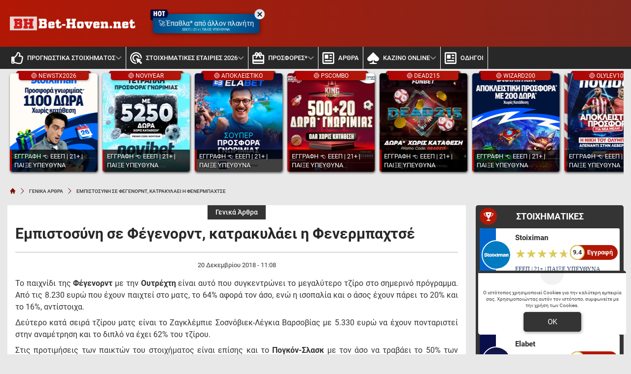

--- FILE ---
content_type: text/html; charset=UTF-8
request_url: https://www.bet-hoven.net/empistosyni-se-fegenornt-katrakylaei-i-fenermpachtse/
body_size: 23068
content:
<!DOCTYPE html>
<html lang="el">


<head prefix="og: https://ogp.me/ns#">
    <meta charset="UTF-8">
    <meta name="viewport" content="width=device-width, initial-scale=1, maximum-scale=3.0, user-scalable=yes">
    <base href="https://www.bet-hoven.net/">
    <title>Εμπιστοσύνη σε Φέγενορντ, κατρακυλάει η Φενερμπαχτσέ | Bet-hoven.net</title>
<link rel="canonical" href="https://www.bet-hoven.net/empistosyni-se-fegenornt-katrakylaei-i-fenermpachtse/">
<meta content="Εμπιστοσύνη σε Φέγενορντ, κατρακυλάει η Φενερμπαχτσέ ." name="description">
<meta content="bet-hoven.net" property="og:site_name">
<meta content="Εμπιστοσύνη σε Φέγενορντ, κατρακυλάει η Φενερμπαχτσέ" property="og:title">
<meta content="Εμπιστοσύνη σε Φέγενορντ, κατρακυλάει η Φενερμπαχτσέ ." property="og:description">
<meta content="https://www.bet-hoven.net/empistosyni-se-fegenornt-katrakylaei-i-fenermpachtse/" property="og:url">
<meta content="el_GR" property="og:locale">
<meta content="https://www.bet-hoven.net/cgi/image/quality=95,fit=crop,width=1200,height=628/images/cover-photo-2_1.jpg" property="og:image">
<meta content="image/jpeg" property="og:image:type">
<meta content="Εμπιστοσύνη σε Φέγενορντ, κατρακυλάει η Φενερμπαχτσέ | Bet-hoven.net" name="twitter:title">
<meta content="Εμπιστοσύνη σε Φέγενορντ, κατρακυλάει η Φενερμπαχτσέ ." name="twitter:description">
<meta content="https://www.bet-hoven.net/empistosyni-se-fegenornt-katrakylaei-i-fenermpachtse/" name="twitter:url">
<meta content="1200" property="og:image:width">
<meta content="628" property="og:image:height">
<meta content="@bethoven" name="twitter:site">
<meta content="@bethoven" name="twitter:creator">
<meta content="https://www.bet-hoven.net/cgi/image/quality=95,fit=crop,width=1200,height=628/images/cover-photo-2_1.jpg" name="twitter:image">
<link rel="alternate" type="application/rss+xml" title="bet-hoven.net rss feed" href="https://www.bet-hoven.net/feed/">
<!-- Additional OG:meta -->
<meta content="article" property="og:type">
<meta property="article:publisher" content="https://www.facebook.com/bet.hoven.net"/>
<meta property="article:section" content="Γενικά Άρθρα"/>
<meta property="og:updated_time" content="2018-12-20T11:08:38+02:00"/>
<meta property="article:published_time" content="2018-12-20T11:08:38+02:00"/>
<meta property="article:modified_time" content="2023-02-09T15:41:42+02:00"/>
<!-- Additional Twitter:meta -->
<meta content="summary_large_image" name="twitter:card">
<meta name="news_keywords" content="Γενικά Άρθρα"/>
<script type="application/ld+json">
    {"@context":"https://schema.org","@type":"NewsArticle","description":"Εμπιστοσύνη σε Φέγενορντ, κατρακυλάει η Φενερμπαχτσέ .","image":"/cgi/image/quality=95,fit=crop,width=1200,height=628/images/cover-photo-2_1.jpg","thumbnailUrl":"/cgi/image/quality=95,fit=crop,width=1200,height=628/images/cover-photo-2_1.jpg","mainEntityOfPage":{"@type":"WebPage","url":"https://www.bet-hoven.net/empistosyni-se-fegenornt-katrakylaei-i-fenermpachtse/"},"url":"https://www.bet-hoven.net/empistosyni-se-fegenornt-katrakylaei-i-fenermpachtse/","alternativeHeadline":"Εμπιστοσύνη σε Φέγενορντ, κατρακυλάει η Φενερμπαχτσέ | Bet-hoven.net","author":[],"genre":"","articleSection":"","headline":"Εμπιστοσύνη σε Φέγενορντ, κατρακυλάει η Φενερμπαχτσέ | Bet-hoven.net","keywords":"Γενικά Άρθρα","publisher":{"@type":"Organization","name":"bet-hoven.net","url":"https://www.bet-hoven.net","logo":{"@type":"ImageObject","url":"https://www.bet-hoven.net/assets/img/bethoven/icons/logo.webp","height":37,"width":257},"sameAs":["https://www.facebook.com/bet.hoven.net","https://x.com/GrHoven","",""]},"articleBody":"Το παιχνίδι της Φέγενορντ με την Ουτρέχτη είναι αυτό που συγκεντρώνει το μεγαλύτερο τζίρο στο σημερινό πρόγραμμα. Από τις 8.230 ευρώ που έχουν παιχτεί στο ματς, το 64% αφορά τον άσο, ενώ η ισοπαλία και ο άσος έχουν πάρει το 20% και το 16%, αντίστοιχα.\r\nΔεύτερο κατά σειρά τζίρου ματς είναι το Ζαγκλέμπιε Σοσνόβιεκ-Λέγκια Βαρσοβίας με 5.330 ευρώ να έχουν πονταριστεί στην αναμέτρηση και το διπλό να έχει 62% του τζίρου.\r\nΣτις προτιμήσεις των παικτών του στοιχήματος είναι επίσης και το Πογκόν-Σλασκ με τον άσο να τραβάει το 50% των πονταρισμάτων.\r\nΣημαντικές μεταβολές\r\nΤο διπλό της Φενερμπαχτσέ επί της Γκιρεσούνσπορ αποτελεί τη σημαντικότερη μεταβολή απόδοσης της ημέρας, με τη τιμή να πέφτει από το αρχικό 1.75 στο 1.56. Επίσης, αξίζει να αναφερθεί η πτώση στο διπλό της Ντ.Βουκουρεστίου επί της Άστρα Γκιούργκιου και από το 3.12 που άνοιξε, είναι πλέον στο 2.89.","dateCreated":"2018-12-20T11:08:38+02:00","dateModified":"2023-02-09T15:41:42+02:00","datePublished":"2018-12-20T11:08:38+02:00"}</script>
<script type="application/ld+json">
    {"@context":"https://schema.org","@type":"BreadcrumbList","itemListElement":[{"@type":"ListItem","position":1,"item":{"@id":"https://www.bet-hoven.net/","name":"bet-hoven.net"}},{"@type":"ListItem","position":2,"item":{"@id":"https://www.bet-hoven.net/genika-arthra/","name":"ΓΕΝΙΚΑ ΑΡΘΡΑ"}},{"@type":"ListItem","position":3,"item":{"@id":"https://www.bet-hoven.net/empistosyni-se-fegenornt-katrakylaei-i-fenermpachtse/","name":"Εμπιστοσύνη σε Φέγενορντ, κατρακυλάει η Φενερμπαχτσέ"}}]}</script>

<meta content="index, follow, max-image-preview:large" name="robots">    <meta name="application-name" content="Στοίχημα | Προγνωστικά Στοιχήματος - bet-hoven.net" />
    <link rel="apple-touch-icon" sizes="57x57" href="https://www.bet-hoven.net/assets/img/bethoven/icons/apple-icon-57x57.png">
    <link rel="apple-touch-icon" sizes="60x60" href="https://www.bet-hoven.net/assets/img/bethoven/icons/apple-icon-60x60.png">
    <link rel="apple-touch-icon" sizes="72x72" href="https://www.bet-hoven.net/assets/img/bethoven/icons/apple-icon-72x72.png">
    <link rel="apple-touch-icon" sizes="76x76" href="https://www.bet-hoven.net/assets/img/bethoven/icons/apple-icon-76x76.png">
    <link rel="apple-touch-icon" sizes="114x114" href="https://www.bet-hoven.net/assets/img/bethoven/icons/apple-icon-114x114.png">
    <link rel="apple-touch-icon" sizes="120x120" href="https://www.bet-hoven.net/assets/img/bethoven/icons/apple-icon-120x120.png">
    <link rel="apple-touch-icon" sizes="144x144" href="https://www.bet-hoven.net/assets/img/bethoven/icons/apple-icon-144x144.png">
    <link rel="apple-touch-icon" sizes="152x152" href="https://www.bet-hoven.net/assets/img/bethoven/icons/apple-icon-152x152.png">
    <link rel="apple-touch-icon" sizes="180x180" href="https://www.bet-hoven.net/assets/img/bethoven/icons/apple-icon-180x180.png">
    <link rel="icon" type="image/png" sizes="192x192" href="https://www.bet-hoven.net/assets/img/bethoven/icons/android-icon-192x192.png?v=2">
    <link rel="icon" type="image/png" sizes="32x32" href="https://www.bet-hoven.net/assets/img/bethoven/icons/favicon-32x32.png?v=2">
    <link rel="icon" type="image/png" sizes="96x96" href="https://www.bet-hoven.net/assets/img/bethoven/icons/favicon-96x96.png">
    <link rel="icon" type="image/png" sizes="16x16" href="https://www.bet-hoven.net/assets/img/bethoven/icons/favicon-16x16.png">
    <link rel="manifest" href="https://www.bet-hoven.net/manifest.json">
    <meta name="msapplication-TileColor" content="#b21705">
    <meta name="msapplication-TileImage" content="https://www.bet-hoven.net/assets/img/bethoven/icons/apple-icon-144x144.png">
    <meta name="theme-color" content="#b21705">
    <link rel="icon" href="https://www.bet-hoven.net/assets/img/bethoven/icons/favicon-16x16.png">
    <link rel="dns-prefetch" href="https://www.googletagmanager.com/">
    <link rel="preload" href="/dist/fonts/fa-regular-400-686b9b59619bd.woff2" as="font" type="font/woff2" crossorigin>
    <link rel="preload" href="/dist/fonts/fa-solid-900-686b9b59619bd.woff2" as="font" type="font/woff2" crossorigin>
    <style>
        @font-face {
            font-family: "Font Awesome 6 Free";
            font-style: normal;
            font-weight: 400;
            font-display: swap;
            src: url("/dist/fonts/fa-regular-400-686b9b59619bd.woff2") format("woff2")
        }

        @font-face {
            font-family: "Font Awesome 6 Free";
            font-style: normal;
            font-weight: 900;
            font-display: swap;
            src: url("/dist/fonts/fa-solid-900-686b9b59619bd.woff2") format("woff2")
        }
    </style>

    <link rel="preload" href="/assets/fonts/rbnormal_400_greek_1.woff2" as="font" type="font/woff2" crossorigin>
<link rel="preload" href="/assets/fonts/rbnormal_400_latin_1.woff2" as="font" type="font/woff2" crossorigin>
<link rel="preload" href="/assets/fonts/rbnormal_500_greek_1.woff2" as="font" type="font/woff2" crossorigin>
<link rel="preload" href="/assets/fonts/rbnormal_500_latin_1.woff2" as="font" type="font/woff2" crossorigin>
<link rel="preload" href="/assets/fonts/rbnormal_700_greek_1.woff2" as="font" type="font/woff2" crossorigin>
<link rel="preload" href="/assets/fonts/rbnormal_700_latin_1.woff2" as="font" type="font/woff2" crossorigin>

<style> 
    @font-face{font-family:"Roboto";font-style:normal;font-weight:400;font-stretch:100%;font-display:swap;src:url("/assets/fonts/rbnormal_400_greek_1.woff2") format("woff2");unicode-range:U+0370-0377, U+037A-037F, U+0384-038A, U+038C, U+038E-03A1, U+03A3-03FF}
    @font-face{font-family:"Roboto";font-style:normal;font-weight:400;font-stretch:100%;font-display:swap;src:url("/assets/fonts/rbnormal_400_latin_1.woff2") format("woff2");unicode-range:U+0000-00FF, U+0131, U+0152-0153, U+02BB-02BC, U+02C6, U+02DA, U+02DC, U+0304, U+0308, U+0329, U+2000-206F, U+20AC, U+2122, U+2191, U+2193, U+2212, U+2215, U+FEFF, U+FFFD}
    @font-face{font-family:"Roboto";font-style:normal;font-weight:500;font-stretch:100%;font-display:swap;src:url("/assets/fonts/rbnormal_500_greek_1.woff2") format("woff2");unicode-range:U+0370-0377, U+037A-037F, U+0384-038A, U+038C, U+038E-03A1, U+03A3-03FF}
    @font-face{font-family:"Roboto";font-style:normal;font-weight:500;font-stretch:100%;font-display:swap;src:url("/assets/fonts/rbnormal_500_latin_1.woff2") format("woff2");unicode-range:U+0000-00FF, U+0131, U+0152-0153, U+02BB-02BC, U+02C6, U+02DA, U+02DC, U+0304, U+0308, U+0329, U+2000-206F, U+20AC, U+2122, U+2191, U+2193, U+2212, U+2215, U+FEFF, U+FFFD}
    @font-face{font-family:"Roboto";font-style:normal;font-weight:600;font-stretch:100%;font-display:swap;src:url("/assets/fonts/rbnormal_700_greek_1.woff2") format("woff2");unicode-range:U+0370-0377, U+037A-037F, U+0384-038A, U+038C, U+038E-03A1, U+03A3-03FF}
    @font-face{font-family:"Roboto";font-style:normal;font-weight:600;font-stretch:100%;font-display:swap;src:url("/assets/fonts/rbnormal_700_latin_1.woff2") format("woff2");unicode-range:U+0000-00FF, U+0131, U+0152-0153, U+02BB-02BC, U+02C6, U+02DA, U+02DC, U+0304, U+0308, U+0329, U+2000-206F, U+20AC, U+2122, U+2191, U+2193, U+2212, U+2215, U+FEFF, U+FFFD}
</style><link rel="stylesheet" href="/dist/css/bootstrap.00ffe68a77844ca1e17a.min.css"><link rel="stylesheet" href="/dist/css/index.5c1cbc5d7ce90cb33bdf.min.css"><link rel="stylesheet" media="screen and (max-width: 767.95px)" href="/dist/css/mobile.1b99741a48d5a0564549.min.css"><link rel="stylesheet" media="screen and (max-width: 991.95px)" href="/dist/css/css_max_992.4e1a88603051242bf6af.min.css"><link rel="stylesheet" media="screen and (min-width: 768px)" href="/dist/css/css_min_768.80843f0db0b44449b91c.min.css"><link rel="stylesheet" media="screen and (min-width: 992px)" href="/dist/css/css_min_992.97bd00fb9dc4dcd65f32.min.css"><link rel="stylesheet" href="/dist/css/article.caee8c334782eda11a58.min.css"><link rel="stylesheet" href="/dist/css/sliderStories.a1627511338d9024c6bf.min.css"><link rel="stylesheet" href="/dist/css/promo.689742fa86880b22f444.min.css">            <link rel="preload" as="image"
                href="/cgi/image/quality=95,fit=crop,width=1000,height=500/images/cover-photo-2_1.jpg"                media="(min-width: 768px)"                                fetchpriority="high" />
                <link rel="preload" as="image"
                                media="(max-width: 767.95px)"                srcset="/cgi/image/quality=95,fit=crop,width=440,height=220/images/cover-photo-2_1.jpg 1x, /cgi/image/quality=95,fit=crop,width=880,height=440/images/cover-photo-2_1.jpg 2x, /cgi/image/quality=95,fit=crop,width=1320,height=660/images/cover-photo-2_1.jpg 3x"                fetchpriority="high" />
    
    <script>
        window.config = {
            base_url: "https://www.bet-hoven.net/",
            images_url: "https://www.bet-hoven.net/assets/img",
            site_images_url: "https://www.bet-hoven.net/assets/img/bethoven",
            js_url: "https://www.bet-hoven.net/assets/js",
            css_url: "https://www.bet-hoven.net/assets/css",
            FPEVENTS_API_URL: ""
        };
    </script>

    
            <script type="text/javascript">
            (function(c, l, a, r, i, t, y) {
                c[a] = c[a] || function() {
                    (c[a].q = c[a].q || []).push(arguments)
                };
                t = l.createElement(r);
                t.async = 1;
                t.src = "https://www.clarity.ms/tag/" + i;
                y = l.getElementsByTagName(r)[0];
                y.parentNode.insertBefore(t, y);
            })(window, document, "clarity", "script", "rkycprd9cj");
        </script>
    
    </head>

<body class="document-body ">

    
    <header id="header-site" class="position-fixed px-0">
    <!-- Desktop menu -->
    <div class="container d-none d-lg-block">
        <div class="row position-relative top_header">
            <div class="col">
                <div class="d-flex g-0 h-100 align-items-center justify-content-between position-relative">
                    
<div class="mlogo">
    <a href="https://www.bet-hoven.net/" rel="home">
        <img class="img-fluid" src="https://www.bet-hoven.net/assets/img/bethoven/icons/logo.webp" alt="bet-hoven.net" width="257" height="37">
    </a>
</div>            <div class="mx-2 mw220">
            <div class="promo_btn_cont check-expiration" id="desktopPromoBtnWithExpiration" data-key="promo_button">
                <div class="promo_btn d-flex position-relative justify-content-center cursor-hand"
                data-bs-toggle="modal"
                data-bs-target="#promo_alert_modal"
                style="background-image:linear-gradient(90deg,rgba(0, 17, 94, 1) 0%, rgba(0, 121, 173, 1) 50%, rgba(0, 17, 94, 1) 100%);;">
                                            <svg version="1.1" xmlns="https://www.w3.org/2000/svg" xmlns:xlink="https://www.w3.org/1999/xlink" x="0px" y="0px" viewBox="0 0 444 283" style="enable-background:new 0 0 444 283;left:-6px;top:-11px;width:40px;" xml:space="preserve" class="position-absolute">
                            <path fill="#01052D" d="M42.8,151.6V80.7c-17.2,0-31.2-14-31.2-31.2v192.5c0,17.2,14,31.2,31.2,31.2H69V151.6L42.8,151.6L42.8,151.6z" />
                            <path fill="#02053A" d="M388.2,19.7H42.8c-17.2,0-31.2,14-31.2,31.2v192.5c0-17.2,14-31.2,31.2-31.2h345.4l37.6-99.4L388.2,19.7z" />
                            <path fill="#FFFFFF" d="M84.2,55.5h27.2v44.5h24.2V55.5h27.2v119.9h-27.2v-49.8h-24.2v49.8H84.2V55.5z" />
                            <path fill="#FFFFFF" d="M225.4,178.4c-14.5,0-25.5-5.6-33.1-16.7c-7.6-11.1-11.4-27.1-11.4-48.1c0-19.3,3.8-34.4,11.5-45.2
                                c7.6-10.8,18.3-16.2,31.9-16.2c14.6,0,25.7,5.4,33.4,16.3c7.7,10.8,11.5,26.3,11.5,46.4s-3.8,35.7-11.4,46.8
                                C250.2,172.8,239.4,178.4,225.4,178.4z M224.4,79.4c-9.8,0-14.7,11.5-14.7,34.6c0,14.9,1.2,24.8,3.7,29.7c2.5,5,6.1,7.5,10.8,7.5
                                c5.1,0,9-2.5,11.7-7.5c2.7-5,4.1-14.7,4.1-29.2C240,91.1,234.8,79.4,224.4,79.4z" />
                            <path fill="#FFFFFF" d="M278.7,55.5h64.9v27.4h-18.8v92.5h-27.6V82.9h-18.6V55.5z" />
                        </svg>
                                        <div class="text-white my-auto font-0-9 py-2 text-nowrap" style="font-size: 0.90rem; padding-bottom: 10px !important">
                        🚀 Έπαθλα* από άλλον πλανήτη                                                    <small class="position-absolute" style="left:50%; bottom: 3px; transform: translateX(-50%);font-size: 7px;">
                                ΕΕΕΠ | 21+ | ΠΑΙΞΕ ΥΠΕΥΘΥΝΑ                            </small>
                                            </div>
                </div>
                <div class="position-absolute close-promo_btn cursor-hand">
                    <i class="fa fa-times"></i>
                </div>
            </div>
        </div>
                        <div class="mx-2 flex-fill overflow-hidden">
                                                                <div>
                                            <div
                                                class="observer-container fixed-banner-container extraTimeout mx-auto d-flex align-items-center justify-content-center overflow-hidden"
                                                data-storage-key="header_normal"
                                                data-place="header"
                                                data-size="normal"
                                                style="width:728px;height:90px;">
                                            </div>
                                        </div>
                                                                                                        </div>

                                    
                                </div>
                    </div>
                </div>
            </div>
            <div class="container-fluid bg-desktop-menu deskmenu d-none d-lg-block">
                <div class="desktop-menu__middle container">
                    <div class="row position-relative">
                        <div class="col d-flex g-0 align-items-center">
                                <div class="menu_item position-relative" >
        <a href="https://www.bet-hoven.net/"
            class="d-flex px-2 align-items-center">
                            <div class="menu_item__icon">
                    <svg width="24" height="24" viewBox="0 0 24 24" fill="none" xmlns="http://www.w3.org/2000/svg">
    <path d="M23.3135 13.4386C23.752 12.7425 24 12 24 11.1023C24 9.03914 22.1391 7.09078 19.709 7.09078H17.885C18.131 6.49031 18.3275 5.77219 18.3275 4.90922C18.3275 1.497 16.443 0 13.564 0C10.4837 0 10.6594 4.44998 9.976 5.09062C8.83865 6.15689 7.49525 8.20533 6.538 9H1.6C0.71635 9 0 9.67158 0 10.5V21.75C0 22.5784 0.71635 23.25 1.6 23.25H4.8C5.54465 23.25 6.1704 22.7731 6.3489 22.1273C8.57435 22.1743 10.1019 23.9995 15.239 23.9995C15.6 23.9995 16 24 16.35 24C20.2059 24 21.9493 22.152 21.997 19.5314C22.663 18.6677 23.012 17.5101 22.864 16.3912C23.3567 15.5263 23.5472 14.5002 23.3135 13.4386ZM20.226 15.9619C20.854 16.9523 20.289 18.278 19.529 18.6605C19.914 20.947 18.6486 21.7495 16.873 21.7495H14.982C11.4001 21.7495 9.08055 19.9767 6.4 19.9767V11.25H6.946C8.364 11.25 10.345 7.92703 11.673 6.68156C13.091 5.35219 12.6185 3.13641 13.564 2.25C15.9275 2.25 15.9275 3.79594 15.9275 4.90922C15.9275 6.74531 14.5095 7.56797 14.5095 9.34078H19.709C20.7645 9.34078 21.5955 10.2272 21.6 11.1136C21.6045 11.9995 20.959 12.8859 20.4865 12.8859C21.161 13.5682 21.305 15.0064 20.226 15.9619V15.9619ZM4.4 20.25C4.4 20.8713 3.86275 21.375 3.2 21.375C2.53725 21.375 2 20.8713 2 20.25C2 19.6287 2.53725 19.125 3.2 19.125C3.86275 19.125 4.4 19.6287 4.4 20.25Z" fill="#2F7F93" />
</svg>
                </div>
                        <div class="menu_item__text text-nowrap">
                ΠΡΟΓΝΩΣΤΙΚΑ ΣΤΟΙΧΗΜΑΤΟΣ            </div>
                            <div class="op5">
                    <i class="fa fa-angle-down mnd"></i>
                    <i class="fa fa-angle-up mnu"></i>
                </div>
                    </a>
                    <ul class="menu_dropdown m-0">
                                    <li
                        >
                        <a
                            href="https://www.bet-hoven.net/isopalies/"
                            class="d-block text-white font-0-8 py-2 px-2">
                            Ισοπαλία Ημέρας                        </a>
                                            </li>
                                    <li
                        >
                        <a
                            href="https://www.bet-hoven.net/prognostika-gia-simera/"
                            class="d-block text-white font-0-8 py-2 px-2">
                            Το δυνατό σημείο της ημέρας                        </a>
                                            </li>
                                    <li
                        >
                        <a
                            href="https://www.bet-hoven.net/prognostika-over-under/"
                            class="d-block text-white font-0-8 py-2 px-2">
                            Over 2.5 προγνωστικά                        </a>
                                            </li>
                                    <li
                        >
                        <a
                            href="https://www.bet-hoven.net/stoixima-akribes-skor/"
                            class="d-block text-white font-0-8 py-2 px-2">
                            Ακριβές Σκορ                        </a>
                                            </li>
                                    <li
                        >
                        <a
                            href="https://www.bet-hoven.net/stoixima-bobes/"
                            class="d-block text-white font-0-8 py-2 px-2">
                            Μπόμπες Στοίχημα                        </a>
                                            </li>
                                    <li
                        >
                        <a
                            href="https://www.bet-hoven.net/prognostika-goal-goal/"
                            class="d-block text-white font-0-8 py-2 px-2">
                            Προγνωστικά Γκολ Γκολ                        </a>
                                            </li>
                                    <li
                        >
                        <a
                            href="https://www.bet-hoven.net/paroli-prognostika/"
                            class="d-block text-white font-0-8 py-2 px-2">
                            Παρολί Προγνωστικά                        </a>
                                            </li>
                                    <li
                        >
                        <a
                            href="https://www.bet-hoven.net/prognostika-bet-bulider/"
                            class="d-block text-white font-0-8 py-2 px-2">
                            Bet Builder                        </a>
                                            </li>
                                    <li
                        >
                        <a
                            href="https://www.bet-hoven.net/dipli-eukairia/"
                            class="d-block text-white font-0-8 py-2 px-2">
                            Διπλή Ευκαιρία                        </a>
                                            </li>
                                    <li
                        >
                        <a
                            href="https://www.bet-hoven.net/eidika-prognostika/"
                            class="d-block text-white font-0-8 py-2 px-2">
                            Ειδικά                        </a>
                                            </li>
                                    <li
                        >
                        <a
                            href="https://www.bet-hoven.net/systimata-stoiximatos/"
                            class="d-block text-white font-0-8 py-2 px-2">
                            Συστήματα                        </a>
                                            </li>
                                    <li
                        >
                        <a
                            href="https://www.bet-hoven.net/asiatika-xantikap/"
                            class="d-block text-white font-0-8 py-2 px-2">
                            Ασιατικά Χάντικαπ                        </a>
                                            </li>
                                    <li
                        >
                        <a
                            href="https://www.bet-hoven.net/gkol-gkol-i-over/"
                            class="d-block text-white font-0-8 py-2 px-2">
                            Γκολ γκολ ή οβερ 2,5                        </a>
                                            </li>
                                    <li
                        >
                        <a
                            href="https://www.bet-hoven.net/korner/"
                            class="d-block text-white font-0-8 py-2 px-2">
                            Κόρνερ                        </a>
                                            </li>
                                    <li
                        >
                        <a
                            href="https://www.bet-hoven.net/prognostika-basket/"
                            class="d-block text-white font-0-8 py-2 px-2">
                            Προγνωστικά Μπάσκετ                        </a>
                                            </li>
                                    <li
                        >
                        <a
                            href="https://www.bet-hoven.net/prognostika-dnb/"
                            class="d-block text-white font-0-8 py-2 px-2">
                            Draw No Bet                        </a>
                                            </li>
                            </ul>
            </div>
        <div class="menu_item position-relative" >
        <a href="https://www.bet-hoven.net/stoiximatikes-etairies/"
            class="d-flex px-2 align-items-center">
                            <div class="menu_item__icon">
                    <svg width="24" height="24" viewBox="0 0 24 24" fill="none" xmlns="http://www.w3.org/2000/svg">
    <path d="M11.4798 18.9138C9.65986 18.8277 7.94301 18.0435 6.68587 16.724C5.42874 15.4046 4.72794 13.6514 4.72906 11.8285C4.72906 7.91326 7.90936 4.7314 11.8227 4.7314C15.6296 4.7314 18.7271 7.724 18.9044 11.4855L16.4217 10.7403C16.2284 9.92029 15.8198 9.16683 15.2381 8.55777C14.6563 7.9487 13.9225 7.50613 13.1126 7.2758C12.3026 7.04548 11.4459 7.03576 10.6309 7.24764C9.8159 7.45953 9.07227 7.88533 8.47686 8.48104C7.88144 9.07674 7.45585 9.82074 7.24407 10.6361C7.03229 11.4515 7.04201 12.3087 7.27222 13.119C7.50243 13.9294 7.94478 14.6635 8.55355 15.2456C9.16232 15.8276 9.91541 16.2364 10.735 16.4298L11.4798 18.9138V18.9138ZM23.6453 11.8285C23.6453 12.1833 23.6335 12.5382 23.598 12.8931L21.269 12.1952C21.2808 12.0769 21.2808 11.9468 21.2808 11.8285C21.2808 6.6003 17.0483 2.3657 11.8227 2.3657C6.59704 2.3657 2.36453 6.6003 2.36453 11.8285C2.36453 17.0567 6.59704 21.2913 11.8227 21.2913C11.9409 21.2913 12.0709 21.2913 12.1892 21.2794L12.8867 23.6097C12.532 23.6451 12.1773 23.657 11.8227 23.657C5.29655 23.657 0 18.3578 0 11.8285C0 5.29916 5.29655 0 11.8227 0C18.3488 0 23.6453 5.29916 23.6453 11.8285ZM19.1882 16.8674L21.8719 15.9685C22.4158 15.791 22.4039 15.0104 21.8601 14.8448L12.8749 12.1479C12.4256 12.0177 12 12.4317 12.1419 12.8812L14.8374 21.8709C15.003 22.4268 15.7833 22.4386 15.9606 21.8827L16.8591 19.1976L21.4818 23.8226C21.7182 24.0591 22.0847 24.0591 22.3212 23.8226L23.8227 22.3204C24.0591 22.0838 24.0591 21.7171 23.8227 21.4805L19.1882 16.8674V16.8674Z" fill="#2F7F93" />
</svg>
                </div>
                        <div class="menu_item__text text-nowrap">
                ΣΤΟΙΧΗΜΑΤΙΚΕΣ ΕΤΑΙΡΙΕΣ 2026            </div>
                            <div class="op5">
                    <i class="fa fa-angle-down mnd"></i>
                    <i class="fa fa-angle-up mnu"></i>
                </div>
                    </a>
                    <ul class="menu_dropdown m-0">
                                    <li
                        >
                        <a
                            href="https://www.bet-hoven.net/stoiximatikes-etairies/stoiximan-bonus/"
                            class="d-block text-white font-0-8 py-2 px-2">
                            STOIXIMAN                        </a>
                                            </li>
                                    <li
                        >
                        <a
                            href="https://www.bet-hoven.net/stoiximatikes-etairies/novibet-bonus/"
                            class="d-block text-white font-0-8 py-2 px-2">
                            NOVIBET                        </a>
                                            </li>
                                    <li
                        >
                        <a
                            href="https://www.bet-hoven.net/stoiximatikes-etairies/elabet-bonus/"
                            class="d-block text-white font-0-8 py-2 px-2">
                            ELABET                        </a>
                                            </li>
                                    <li
                        >
                        <a
                            href="https://www.bet-hoven.net/stoiximatikes-etairies/pame-stoixima-bonus/"
                            class="d-block text-white font-0-8 py-2 px-2">
                            PAMESTOIXIMA.GR                        </a>
                                            </li>
                                    <li
                        >
                        <a
                            href="https://www.bet-hoven.net/stoiximatikes-etairies/fonbet-bonus/"
                            class="d-block text-white font-0-8 py-2 px-2">
                            FONBET                        </a>
                                            </li>
                                    <li
                        >
                        <a
                            href="https://www.bet-hoven.net/stoiximatikes-etairies/bet365-bonus/"
                            class="d-block text-white font-0-8 py-2 px-2">
                            BET365                        </a>
                                            </li>
                                    <li
                        >
                        <a
                            href="https://www.bet-hoven.net/stoiximatikes-etairies/winmasters-bonus/"
                            class="d-block text-white font-0-8 py-2 px-2">
                            WINMASTERS                        </a>
                                            </li>
                                    <li
                        >
                        <a
                            href="https://www.bet-hoven.net/stoiximatikes-etairies/interwetten-bonus/"
                            class="d-block text-white font-0-8 py-2 px-2">
                            INTERWETTEN                        </a>
                                            </li>
                                    <li
                        >
                        <a
                            href="https://www.bet-hoven.net/stoiximatikes-etairies/betsson-bonus/"
                            class="d-block text-white font-0-8 py-2 px-2">
                            BETSSON                        </a>
                                            </li>
                                    <li
                        >
                        <a
                            href="https://www.bet-hoven.net/stoiximatikes-etairies/netbet-bonus/"
                            class="d-block text-white font-0-8 py-2 px-2">
                            NETBET                        </a>
                                            </li>
                            </ul>
            </div>
        <div class="menu_item position-relative" >
        <a href="https://www.bet-hoven.net/bonus-stoixima/"
            class="d-flex px-2 align-items-center">
                            <div class="menu_item__icon">
                    <svg width="24" height="24" viewBox="0 0 24 24" fill="none" xmlns="http://www.w3.org/2000/svg">
    <path d="M21.6 15.1579H2.4V7.57895H8.496L6 11.1537L7.944 12.6316L10.8 8.53895L12 6.82105L13.2 8.53895L16.056 12.6316L18 11.1537L15.504 7.57895H21.6V15.1579ZM21.6 21.4737H2.4V18.9474H21.6V21.4737ZM8.4 2.52632C8.71826 2.52632 9.02348 2.6594 9.24853 2.89629C9.47357 3.13317 9.6 3.45446 9.6 3.78947C9.6 4.12448 9.47357 4.44577 9.24853 4.68266C9.02348 4.91955 8.71826 5.05263 8.4 5.05263C8.08174 5.05263 7.77652 4.91955 7.55147 4.68266C7.32643 4.44577 7.2 4.12448 7.2 3.78947C7.2 3.45446 7.32643 3.13317 7.55147 2.89629C7.77652 2.6594 8.08174 2.52632 8.4 2.52632ZM15.6 2.52632C15.9183 2.52632 16.2235 2.6594 16.4485 2.89629C16.6736 3.13317 16.8 3.45446 16.8 3.78947C16.8 4.12448 16.6736 4.44577 16.4485 4.68266C16.2235 4.91955 15.9183 5.05263 15.6 5.05263C15.2817 5.05263 14.9765 4.91955 14.7515 4.68266C14.5264 4.44577 14.4 4.12448 14.4 3.78947C14.4 3.45446 14.5264 3.13317 14.7515 2.89629C14.9765 2.6594 15.2817 2.52632 15.6 2.52632ZM21.6 5.05263H18.984C19.116 4.66105 19.2 4.23158 19.2 3.78947C19.2 2.78444 18.8207 1.82058 18.1456 1.10991C17.4705 0.399247 16.5548 0 15.6 0C14.34 0 13.248 0.682105 12.6 1.70526L12 2.52632L11.4 1.69263C10.752 0.682105 9.66 0 8.4 0C7.44522 0 6.52955 0.399247 5.85442 1.10991C5.17928 1.82058 4.8 2.78444 4.8 3.78947C4.8 4.23158 4.884 4.66105 5.016 5.05263H2.4C1.068 5.05263 0 6.17684 0 7.57895V21.4737C0 22.8758 1.068 24 2.4 24H21.6C22.932 24 24 22.8758 24 21.4737V7.57895C24 6.17684 22.932 5.05263 21.6 5.05263Z" fill="#2F7F93" />
</svg>
                </div>
                        <div class="menu_item__text text-nowrap">
                ΠΡΟΣΦΟΡΕΣ*            </div>
                            <div class="op5">
                    <i class="fa fa-angle-down mnd"></i>
                    <i class="fa fa-angle-up mnu"></i>
                </div>
                    </a>
                    <ul class="menu_dropdown m-0">
                                    <li
                        >
                        <a
                            href="https://www.bet-hoven.net/deltia-typou/"
                            class="d-block text-white font-0-8 py-2 px-2">
                            Δελτία Τύπου                        </a>
                                            </li>
                            </ul>
            </div>
        <div class="menu_item position-relative" >
        <a href="https://www.bet-hoven.net/stoichimatika-nea/"
            class="d-flex px-2 align-items-center">
                            <div class="menu_item__icon">
                    <svg width="24" height="24" viewBox="0 0 24 24" fill="none" xmlns="http://www.w3.org/2000/svg">
    <path fill-rule="evenodd" clip-rule="evenodd" d="M2.55 0H21.45C22.8564 0 24 1.196 24 2.66667V21.3333C24 22.804 22.8564 24 21.45 24H2.55C1.1436 24 0 22.804 0 21.3333V2.66667C0 1.196 1.1436 0 2.55 0ZM2.55 21.3333H21.45C21.552 21.3333 21.606 21.2853 21.6144 21.272L21.6 2.67733C21.5981 2.69159 21.5824 2.68793 21.5538 2.68124C21.5289 2.67541 21.4941 2.66729 21.45 2.66667H2.55C2.448 2.66667 2.394 2.71467 2.3856 2.728L2.4 21.3227C2.4012 21.3147 2.406 21.312 2.4144 21.312C2.42161 21.312 2.43211 21.3147 2.44569 21.3181C2.47056 21.3244 2.50576 21.3333 2.55 21.3333ZM12.0008 5.33312H4.80078V13.3331H12.0008V5.33312ZM4.80078 15.9998H13.2008H14.4008H19.2008V18.6665H4.80078V15.9998ZM19.2008 10.6665H14.4008V13.3331H19.2008V10.6665ZM19.2008 5.33312H14.4008V7.99978H19.2008V5.33312Z" fill="#2F7F93" />
</svg>
                </div>
                        <div class="menu_item__text text-nowrap">
                ΑΡΘΡΑ            </div>
                    </a>
            </div>
        <div class="menu_item position-relative" >
        <a href="https://www.bet-hoven.net/casino-bonus/"
            class="d-flex px-2 align-items-center">
                            <div class="menu_item__icon">
                    <svg width="24" height="24" viewBox="0 0 24 24" fill="none" xmlns="http://www.w3.org/2000/svg">
<path d="M14.1818 16.6154C14.8687 17.3903 15.8263 17.9628 16.9191 18.2516C18.0118 18.5404 19.1843 18.531 20.2703 18.2247C21.3564 17.9184 22.301 17.3307 22.9704 16.5448C23.6398 15.759 24 14.8148 24 13.8462C24 12.8049 23.5767 11.8542 22.8895 11.0825L22.9091 11.0769L12 0L1.09091 11.0769L1.11055 11.0825C0.393628 11.8764 0.00358137 12.847 0 13.8462C0 14.8148 0.360204 15.759 1.02959 16.5448C1.69897 17.3307 2.6436 17.9184 3.72967 18.2247C4.81573 18.531 5.98817 18.5404 7.08091 18.2516C8.17365 17.9628 9.13129 17.3903 9.81818 16.6154L10.9091 15.3858V19.3846C10.9091 22.1538 5.45455 22.1538 5.45455 22.1538C5.16522 22.1538 4.88774 22.2511 4.68316 22.4242C4.47857 22.5973 4.36364 22.8321 4.36364 23.0769C4.36364 23.3217 4.47857 23.5565 4.68316 23.7296C4.88774 23.9027 5.16522 24 5.45455 24H18.5455C18.8348 24 19.1123 23.9027 19.3168 23.7296C19.5214 23.5565 19.6364 23.3217 19.6364 23.0769C19.6364 22.8321 19.5214 22.5973 19.3168 22.4242C19.1123 22.2511 18.8348 22.1538 18.5455 22.1538C18.5455 22.1538 13.0909 22.1538 13.0909 19.3846V15.3858L14.1818 16.6154Z" fill="#2F7F93"/>
</svg>
                </div>
                        <div class="menu_item__text text-nowrap">
                ΚΑΖΙΝΟ ONLINE            </div>
                            <div class="op5">
                    <i class="fa fa-angle-down mnd"></i>
                    <i class="fa fa-angle-up mnu"></i>
                </div>
                    </a>
                    <ul class="menu_dropdown m-0">
                                    <li
                        >
                        <a
                            href="https://www.bet-hoven.net/stoiximan-casino-bonus/"
                            class="d-block text-white font-0-8 py-2 px-2">
                            STOIXIMAN CASINO LIVE                        </a>
                                            </li>
                                    <li
                        >
                        <a
                            href="https://www.bet-hoven.net/novibet-casino-bonus/"
                            class="d-block text-white font-0-8 py-2 px-2">
                            NOVIBET CASINO LIVE                        </a>
                                            </li>
                                    <li
                        >
                        <a
                            href="https://www.bet-hoven.net/elabet-casino-bonus/"
                            class="d-block text-white font-0-8 py-2 px-2">
                            ELABET CASINO LIVE                        </a>
                                            </li>
                                    <li
                        >
                        <a
                            href="https://www.bet-hoven.net/pamestoixima-casino-bonus/"
                            class="d-block text-white font-0-8 py-2 px-2">
                            PAMESTOIXIMA CASINO LIVE                        </a>
                                            </li>
                                    <li
                        >
                        <a
                            href="https://www.bet-hoven.net/fonbet-casino/"
                            class="d-block text-white font-0-8 py-2 px-2">
                            FONBET CASINO LIVE                        </a>
                                            </li>
                                    <li
                        >
                        <a
                            href="https://www.bet-hoven.net/bet365-casino-bonus/"
                            class="d-block text-white font-0-8 py-2 px-2">
                            BET365 CASINO LIVE                        </a>
                                            </li>
                                    <li
                        >
                        <a
                            href="https://www.bet-hoven.net/n1-casino-bonus/"
                            class="d-block text-white font-0-8 py-2 px-2">
                            N1 CASINO LIVE                        </a>
                                            </li>
                                    <li
                        >
                        <a
                            href="https://www.bet-hoven.net/winmasters-casino-bonus/"
                            class="d-block text-white font-0-8 py-2 px-2">
                            WINMASTERS CASINO LIVE                        </a>
                                            </li>
                                    <li
                        >
                        <a
                            href="https://www.bet-hoven.net/interwetten-casino-bonus/"
                            class="d-block text-white font-0-8 py-2 px-2">
                            INTERWETTEN CASINO LIVE                        </a>
                                            </li>
                                    <li
                        >
                        <a
                            href="https://www.bet-hoven.net/betsson-casino-bonus/"
                            class="d-block text-white font-0-8 py-2 px-2">
                            BETSSON CASINO LIVE                        </a>
                                            </li>
                                    <li
                        >
                        <a
                            href="https://www.bet-hoven.net/netbet-casino-bonus/"
                            class="d-block text-white font-0-8 py-2 px-2">
                            NETBET CASINO LIVE                        </a>
                                            </li>
                            </ul>
            </div>
        <div class="menu_item position-relative" >
        <a href="https://www.bet-hoven.net/stoichimatiki-theoria/"
            class="d-flex px-2 align-items-center">
                            <div class="menu_item__icon">
                    <svg width="24" height="24" viewBox="0 0 24 24" fill="none" xmlns="http://www.w3.org/2000/svg">
    <path fill-rule="evenodd" clip-rule="evenodd" d="M2.55 0H21.45C22.8564 0 24 1.196 24 2.66667V21.3333C24 22.804 22.8564 24 21.45 24H2.55C1.1436 24 0 22.804 0 21.3333V2.66667C0 1.196 1.1436 0 2.55 0ZM2.55 21.3333H21.45C21.552 21.3333 21.606 21.2853 21.6144 21.272L21.6 2.67733C21.5981 2.69159 21.5824 2.68793 21.5538 2.68124C21.5289 2.67541 21.4941 2.66729 21.45 2.66667H2.55C2.448 2.66667 2.394 2.71467 2.3856 2.728L2.4 21.3227C2.4012 21.3147 2.406 21.312 2.4144 21.312C2.42161 21.312 2.43211 21.3147 2.44569 21.3181C2.47056 21.3244 2.50576 21.3333 2.55 21.3333ZM12.0008 5.33312H4.80078V13.3331H12.0008V5.33312ZM4.80078 15.9998H13.2008H14.4008H19.2008V18.6665H4.80078V15.9998ZM19.2008 10.6665H14.4008V13.3331H19.2008V10.6665ZM19.2008 5.33312H14.4008V7.99978H19.2008V5.33312Z" fill="#2F7F93" />
</svg>
                </div>
                        <div class="menu_item__text text-nowrap">
                ΟΔΗΓΟΙ            </div>
                    </a>
            </div>
    <div class="menu_item position-relative morelp">
    <div class="d-flex px-2 align-items-center morel nshown">
        <div class="font-0-8 px-2 text-nowrap">ΠΕΡΙΣΣΟΤΕΡΑ ...</div>
    </div>
    <ul class="menu_dropdown m-0">
    </ul>
</div>
                        </div>
                    </div>
                </div>
            </div>

            <!-- Mobile menu -->
<div class="row m-0 d-lg-none mobile-menu">
    <div class="col d-flex align-items-center justify-content-between px-0">
        <div class="ms-2">
            <div class="show-mobile-menu d-block cursor-hand">
                <div class="bars">
                    <i class="fabars"></i>
                </div>
            </div>
        </div>
        <div class="text-start ps-0 ps-md-3 position-relative">
            <div class="d-flex align-items-start justify-content-center">
                <div>
                    
    <a href="https://www.bet-hoven.net/" rel="home">
        <img class="img-fluid" src="https://www.bet-hoven.net/assets/img/bethoven/icons/logo.webp" alt="bet-hoven.net" width="173" height="25">
    </a>                </div>
                            </div>
        </div>
        <div class="me-2 d-flex align-items-center position-relative">
                            <div
    class="cursor-hand mobdkbtn show-stoixima-menu shown_uh text-mobile-menu-text-color me-2 px-1 py-2 font-0-6 d-flex flex-column align-items-center text-center">
    <span class="topball position-relative">
        <span class="tploader"></span>
        <div class="mw24">
            <svg version="1.1" xmlns="http://www.w3.org/2000/svg" xmlns:xlink="http://www.w3.org/1999/xlink" x="0px" y="0px" viewBox="0 0 20 20" style="enable-background:new 0 0 20 20;" xml:space="preserve">
	<path fill="#F3C517" d="M16.96,2.59c-0.03,0.39-0.06,0.78-0.11,1.16c0.32,0.03,0.59,0.07,0.82,0.13c0.81,0.19,0.89,0.44,0.89,1.02
		c0,1.02-1.31,2.6-3.11,3.86c-0.39,0.81-0.84,1.53-1.34,2.14c3.05-1.44,5.62-4.11,5.62-6C19.72,3.37,18.96,2.8,16.96,2.59z"/>
	<path fill="#F3C517" d="M1.44,4.89c0-0.65,0.09-0.98,1.71-1.14C3.1,3.37,3.06,2.98,3.04,2.58C2.66,2.62,2.34,2.67,2.07,2.73
		C0.81,3.02,0.28,3.67,0.28,4.89c0,1.86,2.54,4.49,5.57,5.94C5.35,10.22,4.91,9.5,4.53,8.7C2.74,7.45,1.44,5.9,1.44,4.89z"/>
	<path fill="#F3C517" d="M13.77,17.59c-1.21-0.14-2.19-1.02-2.49-2.17H8.72c-0.3,1.15-1.28,2.02-2.49,2.17
		c-0.2,0.02-0.34,0.19-0.34,0.39v0.6c0,0.11,0.09,0.19,0.19,0.19h7.85c0.11,0,0.19-0.09,0.19-0.19v-0.61
		C14.12,17.78,13.97,17.61,13.77,17.59z"/>
	<path fill="#F3C517" d="M8.8,14.25h2.4c0.13-1.69,1.04-2.45,2.21-4.36c1.41-1.87,2.34-4.86,2.42-8.27c0-0.1-0.04-0.21-0.11-0.28
		c-0.07-0.07-0.17-0.12-0.28-0.12H4.55c-0.1,0-0.21,0.04-0.28,0.12C4.2,1.42,4.16,1.52,4.16,1.62C4.24,5.03,5.18,8.03,6.59,9.9
		C7.76,11.81,8.67,12.57,8.8,14.25z M7.93,5.15L9.27,4.9c0.02,0,0.05-0.02,0.06-0.04l0.66-1.19c0.01-0.02,0.03-0.02,0.04,0l0.66,1.19
		c0.01,0.02,0.04,0.04,0.06,0.04l1.33,0.26c0.02,0,0.03,0.02,0.01,0.04l-0.93,0.99c-0.01,0.02-0.02,0.05-0.02,0.07L11.3,7.6
		c0,0.02-0.01,0.03-0.03,0.02l-1.23-0.58c-0.02-0.01-0.05-0.01-0.07,0L8.73,7.62C8.71,7.63,8.7,7.62,8.7,7.6l0.17-1.35
		c0-0.02-0.01-0.05-0.02-0.07L7.92,5.19C7.91,5.17,7.91,5.16,7.93,5.15z"/>
</svg>        </div>
    </span>
    ΣΤΟΙΧΗΜΑΤΙΚΕΣ
</div>
            
            
        </div>

    </div>
</div>
</header>

    <div class="d-block d-lg-none">
                    <div class="promo_btn promo_btn_cont promo_btn_xs fhidden check-expiration " id="promoBtnWithExpiration" data-key="promo_button"
        style="background-image:linear-gradient(90deg,rgba(0, 17, 94, 1) 0%, rgba(0, 121, 173, 1) 50%, rgba(0, 17, 94, 1) 100%);">
            <div class="d-flex w-100 h-100 position-relative overflow-hidden cursor-hand"
                    data-bs-toggle="modal"
                    data-bs-target="#promo_alert_modal">
                                            <div class="promo_ribbon">NEW</div>
                                        <div class="btnmess d-flex w-100 h-100 position-relative py-2 lh-15 ">
                        <span></span>
                        <span></span>
                        <span></span>
                        <span></span>
                        <div
                            class="fw-bold text-white text-center font-0-9 m-auto"
                            style="font-size: 1.20rem;padding-bottom: 5px">
                            🚀 Έπαθλα* από άλλον πλανήτη                        </div>
                                                    <small class="position-absolute" style="left:50%; bottom: -3px; transform: translateX(-50%);font-size: 7px; color:#fff;">
                                ΕΕΕΠ | 21+ | ΠΑΙΞΕ ΥΠΕΥΘΥΝΑ                            </small>
                                            </div>
                </div>
                <div class="close-promo_btn"><i class="fa fa-times"></i></div>
            </div>
        </div>

<style>
    .slide {
        width: calc(15% - 10px);
    }

    @media only screen and (max-width: 576px) {
        .slide {
            width: 180px;
        }
    }
</style>

<div class="container pb-10 pt-15 mt-1">
    <div class="slider_stories d-flex flex-row align-items-start overflow-x-scroll overflow-y-hidden">
                    <div class="slide order-0 flex-grow-0">
                <span class="slide_category d-block position-relative align-items-center text-center z-3 top-0">
                    <span class="slide_category_title position-relative text-white z-2">🟢 NEWSTX2026</span>
                </span>
                <a href="https://www.bet-hoven.net/recommends/stoiximan-cosmote/" class="slide_link d-flex position-relative flex-column" rel="no_follow" target="_blank">
                    <span class="slide_hover_image position-relative z-0">
                    <img 
                        class="slider_option_img w-100" 
                        src="/cgi/image/quality=95,fit=crop,width=180,height=200/images/stoiximan-newstx2026-slider-stories.png" srcset="/cgi/image/quality=95,fit=crop,width=180,height=200/images/stoiximan-newstx2026-slider-stories.png 1x, /cgi/image/quality=95,fit=crop,width=360,height=400/images/stoiximan-newstx2026-slider-stories.png 2x, /cgi/image/quality=95,fit=crop,width=540,height=600/images/stoiximan-newstx2026-slider-stories.png 3x"                         
                        alt="slider 0 icon" 
                        width="180" height="200">
                    </span>
                    <div class="slide_content d-flex flex-row position-absolute w-100 text-white z-2 ">
                        <p class="slide_title align-content-end position-absolute align-items-end overflow-hidden">
                            ΕΓΓΡΑΦΗ 👈 ΕΕΕΠ | 21+ | ΠΑΙΞΕ ΥΠΕΥΘΥΝΑ                        </p>
                    </div>
                    <div class="bg_gradient d-block position-absolute w-100 text-center "></div>
                </a>
            </div>
                    <div class="slide order-0 flex-grow-0">
                <span class="slide_category d-block position-relative align-items-center text-center z-3 top-0">
                    <span class="slide_category_title position-relative text-white z-2">🟢 NOVIYEAR</span>
                </span>
                <a href="https://www.bet-hoven.net/recommends/novibet-island/" class="slide_link d-flex position-relative flex-column" rel="no_follow" target="_blank">
                    <span class="slide_hover_image position-relative z-0">
                    <img 
                        class="slider_option_img w-100" 
                        src="/cgi/image/quality=95,fit=crop,width=180,height=200/images/novibet-noviyear-slider-stories.jpg" srcset="/cgi/image/quality=95,fit=crop,width=180,height=200/images/novibet-noviyear-slider-stories.jpg 1x, /cgi/image/quality=95,fit=crop,width=360,height=400/images/novibet-noviyear-slider-stories.jpg 2x, /cgi/image/quality=95,fit=crop,width=540,height=600/images/novibet-noviyear-slider-stories.jpg 3x"                         
                        alt="slider 1 icon" 
                        width="180" height="200">
                    </span>
                    <div class="slide_content d-flex flex-row position-absolute w-100 text-white z-2 ">
                        <p class="slide_title align-content-end position-absolute align-items-end overflow-hidden">
                            ΕΓΓΡΑΦΗ 👈 ΕΕΕΠ | 21+ | ΠΑΙΞΕ ΥΠΕΥΘΥΝΑ                        </p>
                    </div>
                    <div class="bg_gradient d-block position-absolute w-100 text-center "></div>
                </a>
            </div>
                    <div class="slide order-0 flex-grow-0">
                <span class="slide_category d-block position-relative align-items-center text-center z-3 top-0">
                    <span class="slide_category_title position-relative text-white z-2">🟢 ΑΠΟΚΛΕΙΣΤΙΚΟ</span>
                </span>
                <a href="https://www.bet-hoven.net/recommends/elabet-deltio-6" class="slide_link d-flex position-relative flex-column" rel="no_follow" target="_blank">
                    <span class="slide_hover_image position-relative z-0">
                    <img 
                        class="slider_option_img w-100" 
                        src="/cgi/image/quality=95,fit=crop,width=180,height=200/images/elabet-prosfora-new-slider-stories.png" srcset="/cgi/image/quality=95,fit=crop,width=180,height=200/images/elabet-prosfora-new-slider-stories.png 1x, /cgi/image/quality=95,fit=crop,width=360,height=400/images/elabet-prosfora-new-slider-stories.png 2x, /cgi/image/quality=95,fit=crop,width=540,height=600/images/elabet-prosfora-new-slider-stories.png 3x"                         
                        alt="slider 2 icon" 
                        width="180" height="200">
                    </span>
                    <div class="slide_content d-flex flex-row position-absolute w-100 text-white z-2 ">
                        <p class="slide_title align-content-end position-absolute align-items-end overflow-hidden">
                            ΕΓΓΡΑΦΗ 👈 ΕΕΕΠ | 21+ | ΠΑΙΞΕ ΥΠΕΥΘΥΝΑ                        </p>
                    </div>
                    <div class="bg_gradient d-block position-absolute w-100 text-center "></div>
                </a>
            </div>
                    <div class="slide order-0 flex-grow-0">
                <span class="slide_category d-block position-relative align-items-center text-center z-3 top-0">
                    <span class="slide_category_title position-relative text-white z-2">🟢 PSCOMBO</span>
                </span>
                <a href="https://www.bet-hoven.net/recommends/pamestoixima-no-deposit/" class="slide_link d-flex position-relative flex-column" rel="no_follow" target="_blank">
                    <span class="slide_hover_image position-relative z-0">
                    <img 
                        class="slider_option_img w-100" 
                        src="/cgi/image/quality=95,fit=crop,width=180,height=200/images/pamestoixima-pscombo-12-1-slider-stories.jpg" srcset="/cgi/image/quality=95,fit=crop,width=180,height=200/images/pamestoixima-pscombo-12-1-slider-stories.jpg 1x, /cgi/image/quality=95,fit=crop,width=360,height=400/images/pamestoixima-pscombo-12-1-slider-stories.jpg 2x, /cgi/image/quality=95,fit=crop,width=540,height=600/images/pamestoixima-pscombo-12-1-slider-stories.jpg 3x"                        loading="lazy" 
                        alt="slider 3 icon" 
                        width="180" height="200">
                    </span>
                    <div class="slide_content d-flex flex-row position-absolute w-100 text-white z-2 ">
                        <p class="slide_title align-content-end position-absolute align-items-end overflow-hidden">
                            ΕΓΓΡΑΦΗ 👈 ΕΕΕΠ | 21+ | ΠΑΙΞΕ ΥΠΕΥΘΥΝΑ                        </p>
                    </div>
                    <div class="bg_gradient d-block position-absolute w-100 text-center "></div>
                </a>
            </div>
                    <div class="slide order-0 flex-grow-0">
                <span class="slide_category d-block position-relative align-items-center text-center z-3 top-0">
                    <span class="slide_category_title position-relative text-white z-2">🟢 DEAD215</span>
                </span>
                <a href="https://www.bet-hoven.net/recommends/fonbet-world-cup/" class="slide_link d-flex position-relative flex-column" rel="no_follow" target="_blank">
                    <span class="slide_hover_image position-relative z-0">
                    <img 
                        class="slider_option_img w-100" 
                        src="/cgi/image/quality=95,fit=crop,width=180,height=200/images/fonbet-dead215-slider-stories.jpg" srcset="/cgi/image/quality=95,fit=crop,width=180,height=200/images/fonbet-dead215-slider-stories.jpg 1x, /cgi/image/quality=95,fit=crop,width=360,height=400/images/fonbet-dead215-slider-stories.jpg 2x, /cgi/image/quality=95,fit=crop,width=540,height=600/images/fonbet-dead215-slider-stories.jpg 3x"                        loading="lazy" 
                        alt="slider 4 icon" 
                        width="180" height="200">
                    </span>
                    <div class="slide_content d-flex flex-row position-absolute w-100 text-white z-2 ">
                        <p class="slide_title align-content-end position-absolute align-items-end overflow-hidden">
                            ΕΓΓΡΑΦΗ 👈 ΕΕΕΠ | 21+ | ΠΑΙΞΕ ΥΠΕΥΘΥΝΑ                        </p>
                    </div>
                    <div class="bg_gradient d-block position-absolute w-100 text-center "></div>
                </a>
            </div>
                    <div class="slide order-0 flex-grow-0">
                <span class="slide_category d-block position-relative align-items-center text-center z-3 top-0">
                    <span class="slide_category_title position-relative text-white z-2">🟢 WIZARD200</span>
                </span>
                <a href="https://www.bet-hoven.net/recommends/stoiximan-millionaire/" class="slide_link d-flex position-relative flex-column" rel="no_follow" target="_blank">
                    <span class="slide_hover_image position-relative z-0">
                    <img 
                        class="slider_option_img w-100" 
                        src="/cgi/image/quality=95,fit=crop,width=180,height=200/images/stoiximan-wizard200-slider-stories.png" srcset="/cgi/image/quality=95,fit=crop,width=180,height=200/images/stoiximan-wizard200-slider-stories.png 1x, /cgi/image/quality=95,fit=crop,width=360,height=400/images/stoiximan-wizard200-slider-stories.png 2x, /cgi/image/quality=95,fit=crop,width=540,height=600/images/stoiximan-wizard200-slider-stories.png 3x"                        loading="lazy" 
                        alt="slider 5 icon" 
                        width="180" height="200">
                    </span>
                    <div class="slide_content d-flex flex-row position-absolute w-100 text-white z-2 ">
                        <p class="slide_title align-content-end position-absolute align-items-end overflow-hidden">
                            ΕΓΓΡΑΦΗ 👈 ΕΕΕΠ | 21+ | ΠΑΙΞΕ ΥΠΕΥΘΥΝΑ                        </p>
                    </div>
                    <div class="bg_gradient d-block position-absolute w-100 text-center "></div>
                </a>
            </div>
                    <div class="slide order-0 flex-grow-0">
                <span class="slide_category d-block position-relative align-items-center text-center z-3 top-0">
                    <span class="slide_category_title position-relative text-white z-2">🟢 OLYLEV100</span>
                </span>
                <a href="https://www.bet-hoven.net/recommends/novibet-no-deposit/" class="slide_link d-flex position-relative flex-column" rel="no_follow" target="_blank">
                    <span class="slide_hover_image position-relative z-0">
                    <img 
                        class="slider_option_img w-100" 
                        src="/cgi/image/quality=95,fit=crop,width=180,height=200/images/novibet-olylev100-slider-stories.jpg" srcset="/cgi/image/quality=95,fit=crop,width=180,height=200/images/novibet-olylev100-slider-stories.jpg 1x, /cgi/image/quality=95,fit=crop,width=360,height=400/images/novibet-olylev100-slider-stories.jpg 2x, /cgi/image/quality=95,fit=crop,width=540,height=600/images/novibet-olylev100-slider-stories.jpg 3x"                        loading="lazy" 
                        alt="slider 6 icon" 
                        width="180" height="200">
                    </span>
                    <div class="slide_content d-flex flex-row position-absolute w-100 text-white z-2 ">
                        <p class="slide_title align-content-end position-absolute align-items-end overflow-hidden">
                            ΕΓΓΡΑΦΗ 👈 ΕΕΕΠ | 21+ | ΠΑΙΞΕ ΥΠΕΥΘΥΝΑ                        </p>
                    </div>
                    <div class="bg_gradient d-block position-absolute w-100 text-center "></div>
                </a>
            </div>
            </div>
</div>
<div class="mt-3 container breadcrumbs">
    <div class="breadcrumbs__inner noscroolb pb-md-1">
        <div class="breadcrumbs__inner__scrollable d-inline text-nowrap fw-medium lh12">
            <a href="https://www.bet-hoven.net/" title="Αρχική σελίδα" class="breadcrumbs__inner__item">
                <img loading="lazy" width="12" height="12" src="https://www.bet-hoven.net/assets/img/bethoven/svgs/bc_home.svg" alt="breadcrumbs homepage icon">
            </a>
                            <span class="mx-1 mx-md-2 breadcrumbs__inner__item">
                    <img loading="lazy" width="7" height="12" src="https://www.bet-hoven.net/assets/img/bethoven/svgs/bc_arrow.svg" alt="breadcrumbs arrow">
                </span>
                <a href="https://www.bet-hoven.net/genika-arthra/" class="breadcrumbs__link breadcrumbs__inner__item">
                    ΓΕΝΙΚΑ ΑΡΘΡΑ                </a>
                        <span class="mx-1 mx-md-2 breadcrumbs__inner__item">
                <img loading="lazy" width="7" height="12" src="https://www.bet-hoven.net/assets/img/bethoven/svgs/bc_arrow.svg" alt="breadcrumbs arrow">
            </span>
            <span class="breadcrumbs__inner__item">ΕΜΠΙΣΤΟΣΥΝΗ ΣΕ ΦΕΓΕΝΟΡΝΤ, ΚΑΤΡΑΚΥΛΑΕΙ Η ΦΕΝΕΡΜΠΑΧΤΣΕ</span>
        </div>
    </div>
</div>
    <main class="">

        
        
        <div class="container mt-3 ">

            

            <div class="row">

                <div class="left_col_250  col-12 col-lg-9 px-lg-0">
                    
<div class="article-page px-3 bg-main-box custom-content-border overflow-hidden text-break ">
        <div class="article-page__category-wrapper ms-n3 ms-md-0 mb-2">
        <a
            href="https://www.bet-hoven.net/genika-arthra/"
            class="d-inline-block article-page__header-category-link">
            Γενικά Άρθρα        </a>
    </div>

    <h1 class="mb-3">
        Εμπιστοσύνη σε Φέγενορντ, κατρακυλάει η Φενερμπαχτσέ    </h1>


<div class="article-header__title-separator d-none d-md-block mb-3 border-top border-primary-200"></div>
            <div class="col-12 text-center font-0-8">
            20 Δεκεμβρίου 2018 - 11:08        </div>
    
<div class="article-header__title-separator col-12 d-block d-md-none border-top border-primary-200 my-2"></div>


    
    <div class="bpcontent py-3 post_content">
        <p style="text-align: justify;">Το παιχνίδι της <strong>Φέγενορντ</strong> με την <strong>Ουτρέχτη</strong> είναι αυτό που συγκεντρώνει το μεγαλύτερο τζίρο στο σημερινό πρόγραμμα. Από τις 8.230 ευρώ που έχουν παιχτεί στο ματς, το 64% αφορά τον άσο, ενώ η ισοπαλία και ο άσος έχουν πάρει το 20% και το 16%, αντίστοιχα.</p>
<p style="text-align: justify;">Δεύτερο κατά σειρά τζίρου ματς είναι το Ζαγκλέμπιε Σοσνόβιεκ-Λέγκια Βαρσοβίας με 5.330 ευρώ να έχουν πονταριστεί στην αναμέτρηση και το διπλό να έχει 62% του τζίρου.</p>
<p style="text-align: justify;">Στις προτιμήσεις των παικτών του στοιχήματος είναι επίσης και το <b>Πογκόν-Σλασκ </b>με τον άσο να τραβάει το 50% των πονταρισμάτων.</p>
<h3 style="text-align: justify;">Σημαντικές μεταβολές</h3>
<p style="text-align: justify;">Το διπλό της<b> Φενερμπαχτσέ</b> επί της Γκιρεσούνσπορ αποτελεί τη σημαντικότερη μεταβολή απόδοσης της ημέρας, με τη τιμή να πέφτει από το αρχικό 1.75 στο 1.56. Επίσης, αξίζει να αναφερθεί η πτώση στο διπλό της Ντ.Βουκουρεστίου επί της Άστρα Γκιούργκιου και από το 3.12 που άνοιξε, είναι πλέον στο 2.89.</p>    </div>

    
    
    
    
    
    
<div class="py-3 d-flex align-items-end related-articles-cell">
    <div class="related-articles-cell__title pe-1 font-1 fw-bold text-nowrap">
        ΔΙΑΒΑΣΤΕ ΑΚΟΜΗ 
    </div>
    <div class="related-articles-cell__title-border flex-fill mb-1"></div>
</div>

<div class="d-flex row flex-column flex-md-row g-0 mb-3">
            <div class="col-12 col-md-4 mb-3 related-articles-cell__article">
            <div class="d-flex align-items-start me-md-1">
                                    <div class="mmw70">
                        <a href="https://www.bet-hoven.net/205145/vroutsis-sto-center-fox/"
                            title="Βρούτσης στο Center Fox: «Ο ΠΑΟΚ μπορεί να έχει το κεφάλι του ήσυχο!» (vid)">
                            <img class="imgw100" loading="lazy" 
                                src="/cgi/image/quality=95,fit=crop,width=70,height=70/images/vroutsis-sto-center-fox_1.jpg" 
                                srcset="/cgi/image/quality=95,fit=crop,width=70,height=70/images/vroutsis-sto-center-fox_1.jpg 1x, /cgi/image/quality=95,fit=crop,width=140,height=140/images/vroutsis-sto-center-fox_1.jpg 2x, /cgi/image/quality=95,fit=crop,width=210,height=210/images/vroutsis-sto-center-fox_1.jpg 3x" 
                                width="70" height="70"
                                title="Βρούτσης στο Center Fox: «Ο ΠΑΟΚ μπορεί να έχει το κεφάλι του ήσυχο!» (vid)"
                                alt="Βρούτσης στο Center Fox: «Ο ΠΑΟΚ μπορεί να έχει το κεφάλι του ήσυχο!» (vid)">
                        </a>
                    </div>
                                <div class="mx-2 flex-fill">
                    <a href="https://www.bet-hoven.net/205145/vroutsis-sto-center-fox/" class="obgtext2 d-block overflow-hidden font-1 related-articles-cell__article__title fw-bold">
                        Βρούτσης στο Center Fox: «Ο ΠΑΟΚ μπορεί να έχει το κεφάλι του ήσυχο!» (vid)                    </a>
                </div>
            </div>
        </div>
            <div class="col-12 col-md-4 mb-3 related-articles-cell__article">
            <div class="d-flex align-items-start mx-md-1">
                                    <div class="mmw70">
                        <a href="https://www.bet-hoven.net/205108/theodoridis-sto-center-fox-echoume-to-kefali-mas-isicho-me-xeno-archidietiti/"
                            title="Θεοδωρίδης στο Center Fox: «Έχουμε το κεφάλι μας ήσυχο με ξένο αρχιδιαιτητή!»">
                            <img class="imgw100" loading="lazy" 
                                src="/cgi/image/quality=95,fit=crop,width=70,height=70/images/theodoridis-sto-center-fox-echoume-to-kefali-mas-isicho-me-xeno-archidietiti.png" 
                                srcset="/cgi/image/quality=95,fit=crop,width=70,height=70/images/theodoridis-sto-center-fox-echoume-to-kefali-mas-isicho-me-xeno-archidietiti.png 1x, /cgi/image/quality=95,fit=crop,width=140,height=140/images/theodoridis-sto-center-fox-echoume-to-kefali-mas-isicho-me-xeno-archidietiti.png 2x, /cgi/image/quality=95,fit=crop,width=210,height=210/images/theodoridis-sto-center-fox-echoume-to-kefali-mas-isicho-me-xeno-archidietiti.png 3x" 
                                width="70" height="70"
                                title="Θεοδωρίδης στο Center Fox: «Έχουμε το κεφάλι μας ήσυχο με ξένο αρχιδιαιτητή!»"
                                alt="Θεοδωρίδης στο Center Fox: «Έχουμε το κεφάλι μας ήσυχο με ξένο αρχιδιαιτητή!»">
                        </a>
                    </div>
                                <div class="mx-2 flex-fill">
                    <a href="https://www.bet-hoven.net/205108/theodoridis-sto-center-fox-echoume-to-kefali-mas-isicho-me-xeno-archidietiti/" class="obgtext2 d-block overflow-hidden font-1 related-articles-cell__article__title fw-bold">
                        Θεοδωρίδης στο Center Fox: «Έχουμε το κεφάλι μας ήσυχο με ξένο αρχιδιαιτητή!»                    </a>
                </div>
            </div>
        </div>
            <div class="col-12 col-md-4 mb-3 related-articles-cell__article">
            <div class="d-flex align-items-start ms-md-1">
                                    <div class="mmw70">
                        <a href="https://www.bet-hoven.net/stoichimatikes-etairies-me-viva-wallet/"
                            title="Στοιχηματικές εταιρίες με Viva Wallet">
                            <img class="imgw100" loading="lazy" 
                                src="/cgi/image/quality=95,fit=crop,width=70,height=70/images/bethoven_viva.jpg" 
                                srcset="/cgi/image/quality=95,fit=crop,width=70,height=70/images/bethoven_viva.jpg 1x, /cgi/image/quality=95,fit=crop,width=140,height=140/images/bethoven_viva.jpg 2x, /cgi/image/quality=95,fit=crop,width=210,height=210/images/bethoven_viva.jpg 3x" 
                                width="70" height="70"
                                title="Στοιχηματικές εταιρίες με Viva Wallet"
                                alt="Στοιχηματικές εταιρίες με Viva Wallet">
                        </a>
                    </div>
                                <div class="mx-2 flex-fill">
                    <a href="https://www.bet-hoven.net/stoichimatikes-etairies-me-viva-wallet/" class="obgtext2 d-block overflow-hidden font-1 related-articles-cell__article__title fw-bold">
                        Στοιχηματικές εταιρίες με Viva Wallet                    </a>
                </div>
            </div>
        </div>
            <div class="col-12 col-md-4 mb-3 related-articles-cell__article">
            <div class="d-flex align-items-start ms-md-1">
                                    <div class="mmw70">
                        <a href="https://www.bet-hoven.net/pote-paizei-h-ethniki-mpasket/"
                            title="Πότε παίζει η Εθνική Μπάσκετ: Φινάλε στην Πάτρα με σίγουρη πρωτιά">
                            <img class="imgw100" loading="lazy" 
                                src="/cgi/image/quality=95,fit=crop,width=70,height=70/images/pote-paizei-ethniki-basket_bethoven.jpg" 
                                srcset="/cgi/image/quality=95,fit=crop,width=70,height=70/images/pote-paizei-ethniki-basket_bethoven.jpg 1x, /cgi/image/quality=95,fit=crop,width=140,height=140/images/pote-paizei-ethniki-basket_bethoven.jpg 2x, /cgi/image/quality=95,fit=crop,width=210,height=210/images/pote-paizei-ethniki-basket_bethoven.jpg 3x" 
                                width="70" height="70"
                                title="Πότε παίζει η Εθνική Μπάσκετ: Φινάλε στην Πάτρα με σίγουρη πρωτιά"
                                alt="Πότε παίζει η Εθνική Μπάσκετ: Φινάλε στην Πάτρα με σίγουρη πρωτιά">
                        </a>
                    </div>
                                <div class="mx-2 flex-fill">
                    <a href="https://www.bet-hoven.net/pote-paizei-h-ethniki-mpasket/" class="obgtext2 d-block overflow-hidden font-1 related-articles-cell__article__title fw-bold">
                        Πότε παίζει η Εθνική Μπάσκετ: Φινάλε στην Πάτρα με σίγουρη πρωτιά                    </a>
                </div>
            </div>
        </div>
            <div class="col-12 col-md-4 mb-3 related-articles-cell__article">
            <div class="d-flex align-items-start ms-md-1">
                                    <div class="mmw70">
                        <a href="https://www.bet-hoven.net/apisteyto-xepernoyn-ta-100-ekat-ta-pontarismata-ton-ellinon-kathimerinos/"
                            title="Απίστευτο: Ξεπερνούν τα 100 εκατ. τα πονταρίσματα των Ελλήνων καθημερινώς!">
                            <img class="imgw100" loading="lazy" 
                                src="/cgi/image/quality=95,fit=crop,width=70,height=70/images/generic-gambling-commision-oct.jpg" 
                                srcset="/cgi/image/quality=95,fit=crop,width=70,height=70/images/generic-gambling-commision-oct.jpg 1x, /cgi/image/quality=95,fit=crop,width=140,height=140/images/generic-gambling-commision-oct.jpg 2x, /cgi/image/quality=95,fit=crop,width=210,height=210/images/generic-gambling-commision-oct.jpg 3x" 
                                width="70" height="70"
                                title="Απίστευτο: Ξεπερνούν τα 100 εκατ. τα πονταρίσματα των Ελλήνων καθημερινώς!"
                                alt="Απίστευτο: Ξεπερνούν τα 100 εκατ. τα πονταρίσματα των Ελλήνων καθημερινώς!">
                        </a>
                    </div>
                                <div class="mx-2 flex-fill">
                    <a href="https://www.bet-hoven.net/apisteyto-xepernoyn-ta-100-ekat-ta-pontarismata-ton-ellinon-kathimerinos/" class="obgtext2 d-block overflow-hidden font-1 related-articles-cell__article__title fw-bold">
                        Απίστευτο: Ξεπερνούν τα 100 εκατ. τα πονταρίσματα των Ελλήνων καθημερινώς!                    </a>
                </div>
            </div>
        </div>
            <div class="col-12 col-md-4 mb-3 related-articles-cell__article">
            <div class="d-flex align-items-start ms-md-1">
                                    <div class="mmw70">
                        <a href="https://www.bet-hoven.net/serbia-ellada-kanali-live-streaming/"
                            title="Σερβία - Ελλάδα κανάλι ▶️ Που μπορώ να το δω">
                            <img class="imgw100" loading="lazy" 
                                src="/cgi/image/quality=95,fit=crop,width=70,height=70/images/basketball-bethoven-kanali-new.jpg" 
                                srcset="/cgi/image/quality=95,fit=crop,width=70,height=70/images/basketball-bethoven-kanali-new.jpg 1x, /cgi/image/quality=95,fit=crop,width=140,height=140/images/basketball-bethoven-kanali-new.jpg 2x, /cgi/image/quality=95,fit=crop,width=210,height=210/images/basketball-bethoven-kanali-new.jpg 3x" 
                                width="70" height="70"
                                title="Σερβία - Ελλάδα κανάλι ▶️ Που μπορώ να το δω"
                                alt="Σερβία - Ελλάδα κανάλι ▶️ Που μπορώ να το δω">
                        </a>
                    </div>
                                <div class="mx-2 flex-fill">
                    <a href="https://www.bet-hoven.net/serbia-ellada-kanali-live-streaming/" class="obgtext2 d-block overflow-hidden font-1 related-articles-cell__article__title fw-bold">
                        Σερβία - Ελλάδα κανάλι ▶️ Που μπορώ να το δω                    </a>
                </div>
            </div>
        </div>
            <div class="col-12 col-md-4 mb-3 related-articles-cell__article">
            <div class="d-flex align-items-start ms-md-1">
                                    <div class="mmw70">
                        <a href="https://www.bet-hoven.net/portogalia-slobenia-kanali-live-streaming/"
                            title="Πορτογαλία - Σλοβενία κανάλι ▶️ Που μπορώ να το δω">
                            <img class="imgw100" loading="lazy" 
                                src="/cgi/image/quality=95,fit=crop,width=70,height=70/images/portugal-slovenia_bethoven-live-stream-euro-2024.jpg" 
                                srcset="/cgi/image/quality=95,fit=crop,width=70,height=70/images/portugal-slovenia_bethoven-live-stream-euro-2024.jpg 1x, /cgi/image/quality=95,fit=crop,width=140,height=140/images/portugal-slovenia_bethoven-live-stream-euro-2024.jpg 2x, /cgi/image/quality=95,fit=crop,width=210,height=210/images/portugal-slovenia_bethoven-live-stream-euro-2024.jpg 3x" 
                                width="70" height="70"
                                title="Πορτογαλία - Σλοβενία κανάλι ▶️ Που μπορώ να το δω"
                                alt="Πορτογαλία - Σλοβενία κανάλι ▶️ Που μπορώ να το δω">
                        </a>
                    </div>
                                <div class="mx-2 flex-fill">
                    <a href="https://www.bet-hoven.net/portogalia-slobenia-kanali-live-streaming/" class="obgtext2 d-block overflow-hidden font-1 related-articles-cell__article__title fw-bold">
                        Πορτογαλία - Σλοβενία κανάλι ▶️ Που μπορώ να το δω                    </a>
                </div>
            </div>
        </div>
            <div class="col-12 col-md-4 mb-3 related-articles-cell__article">
            <div class="d-flex align-items-start ms-md-1">
                                    <div class="mmw70">
                        <a href="https://www.bet-hoven.net/novibet-oi-maches-tou-titlou-me-eidika-stoichimata-kai-enischumenes-apodoseis-31-3-24/"
                            title="Novibet: Οι μάχες του τίτλου με ειδικά στοιχήματα και ενισχυμένες αποδόσεις (31/3)">
                            <img class="imgw100" loading="lazy" 
                                src="/cgi/image/quality=95,fit=crop,width=70,height=70/images/twmtzcgfxy65bb9171cec63-scaled-e1709114156664.jpg" 
                                srcset="/cgi/image/quality=95,fit=crop,width=70,height=70/images/twmtzcgfxy65bb9171cec63-scaled-e1709114156664.jpg 1x, /cgi/image/quality=95,fit=crop,width=140,height=140/images/twmtzcgfxy65bb9171cec63-scaled-e1709114156664.jpg 2x, /cgi/image/quality=95,fit=crop,width=210,height=210/images/twmtzcgfxy65bb9171cec63-scaled-e1709114156664.jpg 3x" 
                                width="70" height="70"
                                title="Novibet: Οι μάχες του τίτλου με ειδικά στοιχήματα και ενισχυμένες αποδόσεις (31/3)"
                                alt="Novibet: Οι μάχες του τίτλου με ειδικά στοιχήματα και ενισχυμένες αποδόσεις (31/3)">
                        </a>
                    </div>
                                <div class="mx-2 flex-fill">
                    <a href="https://www.bet-hoven.net/novibet-oi-maches-tou-titlou-me-eidika-stoichimata-kai-enischumenes-apodoseis-31-3-24/" class="obgtext2 d-block overflow-hidden font-1 related-articles-cell__article__title fw-bold">
                        Novibet: Οι μάχες του τίτλου με ειδικά στοιχήματα και ενισχυμένες αποδόσεις (31/3)                    </a>
                </div>
            </div>
        </div>
            <div class="col-12 col-md-4 mb-3 related-articles-cell__article">
            <div class="d-flex align-items-start ms-md-1">
                                    <div class="mmw70">
                        <a href="https://www.bet-hoven.net/bwin-souper-prosfora-sto-elliniko-protathlima-31-3-24/"
                            title="bwin – Σούπερ προσφορά* στο Ελληνικό Πρωτάθλημα! (31/3)">
                            <img class="imgw100" loading="lazy" 
                                src="/cgi/image/quality=95,fit=crop,width=70,height=70/images/gmtbyjhmum65bb91685532f-scaled-e1707483359903.jpg" 
                                srcset="/cgi/image/quality=95,fit=crop,width=70,height=70/images/gmtbyjhmum65bb91685532f-scaled-e1707483359903.jpg 1x, /cgi/image/quality=95,fit=crop,width=140,height=140/images/gmtbyjhmum65bb91685532f-scaled-e1707483359903.jpg 2x, /cgi/image/quality=95,fit=crop,width=210,height=210/images/gmtbyjhmum65bb91685532f-scaled-e1707483359903.jpg 3x" 
                                width="70" height="70"
                                title="bwin – Σούπερ προσφορά* στο Ελληνικό Πρωτάθλημα! (31/3)"
                                alt="bwin – Σούπερ προσφορά* στο Ελληνικό Πρωτάθλημα! (31/3)">
                        </a>
                    </div>
                                <div class="mx-2 flex-fill">
                    <a href="https://www.bet-hoven.net/bwin-souper-prosfora-sto-elliniko-protathlima-31-3-24/" class="obgtext2 d-block overflow-hidden font-1 related-articles-cell__article__title fw-bold">
                        bwin – Σούπερ προσφορά* στο Ελληνικό Πρωτάθλημα! (31/3)                    </a>
                </div>
            </div>
        </div>
    </div>
<div class="related-articles-cell__bottom-border"></div>
<div class="py-2"></div>

</div>


                </div>

                            <div class="col-12 col-md-6 col-lg-3 right_col_250 mt-3 mt-lg-0 px-lg-0 ms-auto me-md-auto me-lg-0"
            id="lazy_sidebar"
            data-url="https://www.bet-hoven.net/ajaxData/get_sidebar/3/">
            <div class="sidebar-block sidebar-brand-list overflow-hidden ">
    <div class="position-relative sidebar-brand-list__content">
        <div class="sidebar-brand-list__title_icon d-block position-absolute text-center rounded-circle">
            <div class="sidebar-brand-list__title_icon__size position-absolute top-50 start-50 translate-middle">
                <svg version="1.1" xmlns="http://www.w3.org/2000/svg" xmlns:xlink="http://www.w3.org/1999/xlink" x="0px" y="0px" viewBox="0 0 20 20" style="enable-background:new 0 0 20 20;" xml:space="preserve">
	<path fill="#F3C517" d="M16.96,2.59c-0.03,0.39-0.06,0.78-0.11,1.16c0.32,0.03,0.59,0.07,0.82,0.13c0.81,0.19,0.89,0.44,0.89,1.02
		c0,1.02-1.31,2.6-3.11,3.86c-0.39,0.81-0.84,1.53-1.34,2.14c3.05-1.44,5.62-4.11,5.62-6C19.72,3.37,18.96,2.8,16.96,2.59z"/>
	<path fill="#F3C517" d="M1.44,4.89c0-0.65,0.09-0.98,1.71-1.14C3.1,3.37,3.06,2.98,3.04,2.58C2.66,2.62,2.34,2.67,2.07,2.73
		C0.81,3.02,0.28,3.67,0.28,4.89c0,1.86,2.54,4.49,5.57,5.94C5.35,10.22,4.91,9.5,4.53,8.7C2.74,7.45,1.44,5.9,1.44,4.89z"/>
	<path fill="#F3C517" d="M13.77,17.59c-1.21-0.14-2.19-1.02-2.49-2.17H8.72c-0.3,1.15-1.28,2.02-2.49,2.17
		c-0.2,0.02-0.34,0.19-0.34,0.39v0.6c0,0.11,0.09,0.19,0.19,0.19h7.85c0.11,0,0.19-0.09,0.19-0.19v-0.61
		C14.12,17.78,13.97,17.61,13.77,17.59z"/>
	<path fill="#F3C517" d="M8.8,14.25h2.4c0.13-1.69,1.04-2.45,2.21-4.36c1.41-1.87,2.34-4.86,2.42-8.27c0-0.1-0.04-0.21-0.11-0.28
		c-0.07-0.07-0.17-0.12-0.28-0.12H4.55c-0.1,0-0.21,0.04-0.28,0.12C4.2,1.42,4.16,1.52,4.16,1.62C4.24,5.03,5.18,8.03,6.59,9.9
		C7.76,11.81,8.67,12.57,8.8,14.25z M7.93,5.15L9.27,4.9c0.02,0,0.05-0.02,0.06-0.04l0.66-1.19c0.01-0.02,0.03-0.02,0.04,0l0.66,1.19
		c0.01,0.02,0.04,0.04,0.06,0.04l1.33,0.26c0.02,0,0.03,0.02,0.01,0.04l-0.93,0.99c-0.01,0.02-0.02,0.05-0.02,0.07L11.3,7.6
		c0,0.02-0.01,0.03-0.03,0.02l-1.23-0.58c-0.02-0.01-0.05-0.01-0.07,0L8.73,7.62C8.71,7.63,8.7,7.62,8.7,7.6l0.17-1.35
		c0-0.02-0.01-0.05-0.02-0.07L7.92,5.19C7.91,5.17,7.91,5.16,7.93,5.15z"/>
</svg>            </div>
        </div>
                    <div class="lhead m-0">ΣΤΟΙΧΗΜΑΤΙΚΕΣ            </div>
                <div class="sidebar-brand-list__inner-content">
            <div class="mx-1">
            <div class="cta_side mb-2 px-1 position-relative overflow-hidden">
            <div class="cbg position-absolute" style="background:#0066cc;"></div>
            <div class="d-flex g-0 align-items-center justify-content-between pt-2  position-relative">
                <div class="me-2 mmw60">
                                            <a href="https://www.bet-hoven.net/stoiximatikes-etairies/stoiximan-bonus/" >
                            <img class="mx-auto rounded-circle border border-width-2 border-fff"
                                loading="lazy" 
                                src="/portal-images/original/stoiximan_white_200_200_circle.svg" 
                                 
                                width="60" height="60"
                                alt="Stoiximan">
                        </a>
                                    </div>
                <div class="text-start flex-fill pb-1">
                    <div class="text-start pr50 text-nowrap">
                        <a href="https://www.bet-hoven.net/stoiximatikes-etairies/stoiximan-bonus/" 
                             
                            class="fw-bold cta_side__brand-title">
                            Stoiximan                        </a>
                    </div>
                    <div class="d-flex g-0 justify-content-between mt-1">
                        <div>
                            <div class="d-inline-block position-relative text-nowrap scoren text-start font-1-5">
                                ☆☆☆☆☆
                                <div class="position-absolute" style="width: 93.9%">
                                    ★★★★★
                                </div>
                            </div>
                        </div>
                        <div class="text-nowrap ms-3 ms-lg-0">
                            <a href="https://www.bet-hoven.net/recommends/stoiximan/"
                                rel="nofollow" target="_blank"
                                class="d-block aff-btn text-top-brands-cta">
                                <div class="aff-grade">
                                    9.4                                </div>
                                <div class="fw-bold font-0-8">
                                    Εγγραφή                                </div>
                            </a>
                        </div>
                    </div>
                                            <div class="py-1 eeep_text text-start">
                            ΕΕΕΠ | 21+ | ΠΑΙΞΕ ΥΠΕΥΘΥΝΑ                        </div>
                                    </div>
            </div>
        </div>
            <div class="cta_side mb-2 px-1 position-relative overflow-hidden">
            <div class="cbg position-absolute" style="background:#313540;"></div>
            <div class="d-flex g-0 align-items-center justify-content-between pt-2  position-relative">
                <div class="me-2 mmw60">
                                            <a href="https://www.bet-hoven.net/stoiximatikes-etairies/novibet-bonus/" >
                            <img class="mx-auto rounded-circle border border-width-2 border-fff"
                                loading="lazy" 
                                src="/portal-images/original/x_circle_novibet1.svg" 
                                 
                                width="60" height="60"
                                alt="Novibet">
                        </a>
                                    </div>
                <div class="text-start flex-fill pb-1">
                    <div class="text-start pr50 text-nowrap">
                        <a href="https://www.bet-hoven.net/stoiximatikes-etairies/novibet-bonus/" 
                             
                            class="fw-bold cta_side__brand-title">
                            Novibet                        </a>
                    </div>
                    <div class="d-flex g-0 justify-content-between mt-1">
                        <div>
                            <div class="d-inline-block position-relative text-nowrap scoren text-start font-1-5">
                                ☆☆☆☆☆
                                <div class="position-absolute" style="width: 89.7%">
                                    ★★★★★
                                </div>
                            </div>
                        </div>
                        <div class="text-nowrap ms-3 ms-lg-0">
                            <a href="https://www.bet-hoven.net/recommends/novibet/"
                                rel="nofollow" target="_blank"
                                class="d-block aff-btn text-top-brands-cta">
                                <div class="aff-grade">
                                    9                                </div>
                                <div class="fw-bold font-0-8">
                                    Εγγραφή                                </div>
                            </a>
                        </div>
                    </div>
                                            <div class="py-1 eeep_text text-start">
                            ΕΕΕΠ | 21+ | ΠΑΙΞΕ ΥΠΕΥΘΥΝΑ                        </div>
                                    </div>
            </div>
        </div>
            <div class="cta_side mb-2 px-1 position-relative overflow-hidden">
            <div class="cbg position-absolute" style="background:#0a0f4a;"></div>
            <div class="d-flex g-0 align-items-center justify-content-between pt-2  position-relative">
                <div class="me-2 mmw60">
                                            <a href="https://www.bet-hoven.net/stoiximatikes-etairies/elabet-bonus/" >
                            <img class="mx-auto rounded-circle border border-width-2 border-fff"
                                loading="lazy" 
                                src="/portal-images/original/elabet-200x200-circle.svg" 
                                 
                                width="60" height="60"
                                alt="Elabet">
                        </a>
                                    </div>
                <div class="text-start flex-fill pb-1">
                    <div class="text-start pr50 text-nowrap">
                        <a href="https://www.bet-hoven.net/stoiximatikes-etairies/elabet-bonus/" 
                             
                            class="fw-bold cta_side__brand-title">
                            Elabet                        </a>
                    </div>
                    <div class="d-flex g-0 justify-content-between mt-1">
                        <div>
                            <div class="d-inline-block position-relative text-nowrap scoren text-start font-1-5">
                                ☆☆☆☆☆
                                <div class="position-absolute" style="width: 88.1%">
                                    ★★★★★
                                </div>
                            </div>
                        </div>
                        <div class="text-nowrap ms-3 ms-lg-0">
                            <a href="https://www.bet-hoven.net/recommends/elabet/"
                                rel="nofollow" target="_blank"
                                class="d-block aff-btn text-top-brands-cta">
                                <div class="aff-grade">
                                    8.8                                </div>
                                <div class="fw-bold font-0-8">
                                    Εγγραφή                                </div>
                            </a>
                        </div>
                    </div>
                                            <div class="py-1 eeep_text text-start">
                            ΕΕΕΠ | 21+ | ΠΑΙΞΕ ΥΠΕΥΘΥΝΑ                        </div>
                                    </div>
            </div>
        </div>
            <div class="cta_side mb-2 px-1 position-relative overflow-hidden">
            <div class="cbg position-absolute" style="background:#dd3333;"></div>
            <div class="d-flex g-0 align-items-center justify-content-between pt-2  position-relative">
                <div class="me-2 mmw60">
                                            <a href="https://www.bet-hoven.net/stoiximatikes-etairies/pame-stoixima-bonus/" >
                            <img class="mx-auto rounded-circle border border-width-2 border-fff"
                                loading="lazy" 
                                src="/portal-images/original/200x200_circle_favikon_pamestoixima.svg" 
                                 
                                width="60" height="60"
                                alt="Pamestoixima.gr">
                        </a>
                                    </div>
                <div class="text-start flex-fill pb-1">
                    <div class="text-start pr50 text-nowrap">
                        <a href="https://www.bet-hoven.net/stoiximatikes-etairies/pame-stoixima-bonus/" 
                             
                            class="fw-bold cta_side__brand-title">
                            Pamestoixima.gr                        </a>
                    </div>
                    <div class="d-flex g-0 justify-content-between mt-1">
                        <div>
                            <div class="d-inline-block position-relative text-nowrap scoren text-start font-1-5">
                                ☆☆☆☆☆
                                <div class="position-absolute" style="width: 86.4%">
                                    ★★★★★
                                </div>
                            </div>
                        </div>
                        <div class="text-nowrap ms-3 ms-lg-0">
                            <a href="https://www.bet-hoven.net/recommends/pame-stoixima/"
                                rel="nofollow" target="_blank"
                                class="d-block aff-btn text-top-brands-cta">
                                <div class="aff-grade">
                                    8.6                                </div>
                                <div class="fw-bold font-0-8">
                                    Εγγραφή                                </div>
                            </a>
                        </div>
                    </div>
                                            <div class="py-1 eeep_text text-start">
                            ΕΕΕΠ | 21+ | ΠΑΙΞΕ ΥΠΕΥΘΥΝΑ                        </div>
                                    </div>
            </div>
        </div>
            <div class="cta_side mb-2 px-1 position-relative overflow-hidden">
            <div class="cbg position-absolute" style="background:#c1312c;"></div>
            <div class="d-flex g-0 align-items-center justify-content-between pt-2  position-relative">
                <div class="me-2 mmw60">
                                            <a href="https://www.bet-hoven.net/stoiximatikes-etairies/fonbet-bonus/" >
                            <img class="mx-auto rounded-circle border border-width-2 border-fff"
                                loading="lazy" 
                                src="/portal-images/original/x_circle_fonbet2.svg" 
                                 
                                width="60" height="60"
                                alt="Fonbet">
                        </a>
                                    </div>
                <div class="text-start flex-fill pb-1">
                    <div class="text-start pr50 text-nowrap">
                        <a href="https://www.bet-hoven.net/stoiximatikes-etairies/fonbet-bonus/" 
                             
                            class="fw-bold cta_side__brand-title">
                            Fonbet                        </a>
                    </div>
                    <div class="d-flex g-0 justify-content-between mt-1">
                        <div>
                            <div class="d-inline-block position-relative text-nowrap scoren text-start font-1-5">
                                ☆☆☆☆☆
                                <div class="position-absolute" style="width: 88.2%">
                                    ★★★★★
                                </div>
                            </div>
                        </div>
                        <div class="text-nowrap ms-3 ms-lg-0">
                            <a href="https://www.bet-hoven.net/recommends/fonbet/"
                                rel="nofollow" target="_blank"
                                class="d-block aff-btn text-top-brands-cta">
                                <div class="aff-grade">
                                    8.8                                </div>
                                <div class="fw-bold font-0-8">
                                    Εγγραφή                                </div>
                            </a>
                        </div>
                    </div>
                                            <div class="py-1 eeep_text text-start">
                            ΕΕΕΠ | 21+ | ΠΑΙΞΕ ΥΠΕΥΘΥΝΑ                        </div>
                                    </div>
            </div>
        </div>
            <div class="cta_side mb-2 px-1 position-relative overflow-hidden">
            <div class="cbg position-absolute" style="background:#027b5b;"></div>
            <div class="d-flex g-0 align-items-center justify-content-between pt-2  position-relative">
                <div class="me-2 mmw60">
                                            <a href="https://www.bet-hoven.net/stoiximatikes-etairies/bet365-bonus/" >
                            <img class="mx-auto rounded-circle border border-width-2 border-fff"
                                loading="lazy" 
                                src="/portal-images/original/x_circle_bet1.svg" 
                                 
                                width="60" height="60"
                                alt="Bet365">
                        </a>
                                    </div>
                <div class="text-start flex-fill pb-1">
                    <div class="text-start pr50 text-nowrap">
                        <a href="https://www.bet-hoven.net/stoiximatikes-etairies/bet365-bonus/" 
                             
                            class="fw-bold cta_side__brand-title">
                            Bet365                        </a>
                    </div>
                    <div class="d-flex g-0 justify-content-between mt-1">
                        <div>
                            <div class="d-inline-block position-relative text-nowrap scoren text-start font-1-5">
                                ☆☆☆☆☆
                                <div class="position-absolute" style="width: 89.3%">
                                    ★★★★★
                                </div>
                            </div>
                        </div>
                        <div class="text-nowrap ms-3 ms-lg-0">
                            <a href="https://www.bet-hoven.net/recommends/bet365/"
                                rel="nofollow" target="_blank"
                                class="d-block aff-btn text-top-brands-cta">
                                <div class="aff-grade">
                                    8.9                                </div>
                                <div class="fw-bold font-0-8">
                                    Εγγραφή                                </div>
                            </a>
                        </div>
                    </div>
                                            <div class="py-1 eeep_text text-start">
                            ΕΕΕΠ | 21+ | ΠΑΙΞΕ ΥΠΕΥΘΥΝΑ                        </div>
                                    </div>
            </div>
        </div>
            <div class="cta_side mb-2 px-1 position-relative overflow-hidden">
            <div class="cbg position-absolute" style="background:#000000;"></div>
            <div class="d-flex g-0 align-items-center justify-content-between pt-2  position-relative">
                <div class="me-2 mmw60">
                                            <a href="https://www.bet-hoven.net/stoiximatikes-etairies/winmasters-bonus/" >
                            <img class="mx-auto rounded-circle border border-width-2 border-fff"
                                loading="lazy" 
                                src="/portal-images/original/winmasters-logo-200x2003.svg" 
                                 
                                width="60" height="60"
                                alt="Winmasters">
                        </a>
                                    </div>
                <div class="text-start flex-fill pb-1">
                    <div class="text-start pr50 text-nowrap">
                        <a href="https://www.bet-hoven.net/stoiximatikes-etairies/winmasters-bonus/" 
                             
                            class="fw-bold cta_side__brand-title">
                            Winmasters                        </a>
                    </div>
                    <div class="d-flex g-0 justify-content-between mt-1">
                        <div>
                            <div class="d-inline-block position-relative text-nowrap scoren text-start font-1-5">
                                ☆☆☆☆☆
                                <div class="position-absolute" style="width: 85.5%">
                                    ★★★★★
                                </div>
                            </div>
                        </div>
                        <div class="text-nowrap ms-3 ms-lg-0">
                            <a href="https://www.bet-hoven.net/recommends/winmasters/"
                                rel="nofollow" target="_blank"
                                class="d-block aff-btn text-top-brands-cta">
                                <div class="aff-grade">
                                    8.5                                </div>
                                <div class="fw-bold font-0-8">
                                    Εγγραφή                                </div>
                            </a>
                        </div>
                    </div>
                                            <div class="py-1 eeep_text text-start">
                            ΕΕΕΠ | 21+ | ΠΑΙΞΕ ΥΠΕΥΘΥΝΑ                        </div>
                                    </div>
            </div>
        </div>
            <div class="cta_side mb-2 px-1 position-relative overflow-hidden">
            <div class="cbg position-absolute" style="background:#000000;"></div>
            <div class="d-flex g-0 align-items-center justify-content-between pt-2  position-relative">
                <div class="me-2 mmw60">
                                            <a href="https://www.bet-hoven.net/stoiximatikes-etairies/interwetten-bonus/" >
                            <img class="mx-auto rounded-circle border border-width-2 border-fff"
                                loading="lazy" 
                                src="/portal-images/original/iw-logo-200x200-circle.svg" 
                                 
                                width="60" height="60"
                                alt="Interwetten">
                        </a>
                                    </div>
                <div class="text-start flex-fill pb-1">
                    <div class="text-start pr50 text-nowrap">
                        <a href="https://www.bet-hoven.net/stoiximatikes-etairies/interwetten-bonus/" 
                             
                            class="fw-bold cta_side__brand-title">
                            Interwetten                        </a>
                    </div>
                    <div class="d-flex g-0 justify-content-between mt-1">
                        <div>
                            <div class="d-inline-block position-relative text-nowrap scoren text-start font-1-5">
                                ☆☆☆☆☆
                                <div class="position-absolute" style="width: 83.4%">
                                    ★★★★★
                                </div>
                            </div>
                        </div>
                        <div class="text-nowrap ms-3 ms-lg-0">
                            <a href="https://www.bet-hoven.net/recommends/interwetten/"
                                rel="nofollow" target="_blank"
                                class="d-block aff-btn text-top-brands-cta">
                                <div class="aff-grade">
                                    8.3                                </div>
                                <div class="fw-bold font-0-8">
                                    Εγγραφή                                </div>
                            </a>
                        </div>
                    </div>
                                            <div class="py-1 eeep_text text-start">
                            ΕΕΕΠ | 21+ | ΠΑΙΞΕ ΥΠΕΥΘΥΝΑ                        </div>
                                    </div>
            </div>
        </div>
            <div class="cta_side mb-2 px-1 position-relative overflow-hidden">
            <div class="cbg position-absolute" style="background:#ff6f0e;"></div>
            <div class="d-flex g-0 align-items-center justify-content-between pt-2  position-relative">
                <div class="me-2 mmw60">
                                            <a href="https://www.bet-hoven.net/stoiximatikes-etairies/betsson-bonus/" >
                            <img class="mx-auto rounded-circle border border-width-2 border-fff"
                                loading="lazy" 
                                src="/portal-images/original/betsson_logo_600_x_600_circle.svg" 
                                 
                                width="60" height="60"
                                alt="Betsson">
                        </a>
                                    </div>
                <div class="text-start flex-fill pb-1">
                    <div class="text-start pr50 text-nowrap">
                        <a href="https://www.bet-hoven.net/stoiximatikes-etairies/betsson-bonus/" 
                             
                            class="fw-bold cta_side__brand-title">
                            Betsson                        </a>
                    </div>
                    <div class="d-flex g-0 justify-content-between mt-1">
                        <div>
                            <div class="d-inline-block position-relative text-nowrap scoren text-start font-1-5">
                                ☆☆☆☆☆
                                <div class="position-absolute" style="width: 86.7%">
                                    ★★★★★
                                </div>
                            </div>
                        </div>
                        <div class="text-nowrap ms-3 ms-lg-0">
                            <a href="https://www.bet-hoven.net/recommends/betsson/"
                                rel="nofollow" target="_blank"
                                class="d-block aff-btn text-top-brands-cta">
                                <div class="aff-grade">
                                    8.7                                </div>
                                <div class="fw-bold font-0-8">
                                    Εγγραφή                                </div>
                            </a>
                        </div>
                    </div>
                                            <div class="py-1 eeep_text text-start">
                            ΕΕΕΠ | 21+ | ΠΑΙΞΕ ΥΠΕΥΘΥΝΑ                        </div>
                                    </div>
            </div>
        </div>
    </div>
                    </div>
    </div>
            <div class="text-center sidebar-brand-list__bottom-content">
            <a href="https://www.bet-hoven.net/stoiximatikes-etairies/"
                class="btn3i font-1 fw-medium">Όλες οι Στοιχηματικές <img
                    class="side_arrow" width="23" height="13" loading="lazy"
                    src="https://www.bet-hoven.net/assets/img/svgs/side_arrow.svg"></a>
        </div>
    </div>
<div class="my-1">
    <div class="py-1"></div>
</div>
            <div class="observer-container lazyload-content not_shown" data-target-id="lazy_sidebar">
                <div class="py-5 text-center">
                    <i class="fa fa-spinner fa-spin fa-2x fa-fw"></i>
                </div>
            </div>
        </div>
        
            </div>

        </div>
    </main>

        <script>
        function revealCookiesBanner(e) {
            let n = document.cookie.split("; ").find(n => n.startsWith(`${e}=`))?.split("=")[1];
            return "no" != n
        }

        function renderCookiesBanner(e, n) {
            if (e) {
                if (!revealCookiesBanner(n)) {
                    e.classList.add("d-none"), e.classList.remove("d-flex");
                    return
                }
                e.classList.add("d-flex"), e.classList.remove("d-none")
            }
        }

        function main() {
            let e = "show_cookies";
            document.addEventListener("DOMContentLoaded", () => {
                let n = document.getElementById("cookies");
                renderCookiesBanner(n, e)
            }), document.addEventListener("click", n => {
                if ("cookies_button" === n.target.id) {
                    let t = document.getElementById("cookies");
                    t.classList.add("d-none"), t.classList.remove("d-flex");
                    let i = new Date,
                        o = i.getTime();
                    i.setTime(o + 1578e7), document.cookie = `${e}=no;expires=${i.toUTCString()};path=/`
                    if (!window.clarity) {
                        console.warn("Clarity is not initialized")
                        return;
                    }
                    window.clarity('consentv2', {
                        ad_Storage: "granted",
                        analytics_Storage: "granted",
                    });
                }
            })
        }

        main();
    </script>
<div id="cookies" class="cookie__container d-none">
    <div class="cookie__wrapper">
        <div class="cookie__background-cirle"></div>
        <div class="cookie__icon">
            <img src="/assets/img/cookie-sm.png" alt="icon of a cookie" width="19" height="18" />
        </div>
        <div class="cookie__text">
            <div>
                Ο ιστότοπος χρησιμοποιεί Cookies για την καλύτερη εμπειρία σας. Χρησιμοποιώντας αυτόν τον ιστότοπο, συμφωνείτε με την χρήση των Cookies.
            </div>
        </div>
        <div class="cookie__button-wrapper">
            <button id="cookies_button" class="cookie__button">OK</button>
        </div>
    </div>
</div>
<div id="scroll-toper" class="scroll-top-wrapper cursor-hand">
    <svg version="1.1" xmlns="https://www.w3.org/2000/svg" xmlns:xlink="https://www.w3.org/1999/xlink" x="0px" y="0px" viewBox="0 0 40 40" style="enable-background:new 0 0 40 40;" xml:space="preserve">
        <path d="M0,3.6v32.7h40V3.6H0z M26.2,23.5c-0.5,0.5-1.3,0.5-1.8,0l-3.6-3.6c-0.5-0.5-1.3-0.5-1.8,0l-3.6,3.6
c-0.5,0.5-1.3,0.5-1.8,0c-0.5-0.5-0.5-1.3,0-1.8l5.4-5.4c0.5-0.5,1.3-0.5,1.8,0l0.9,0.9l4.5,4.5C26.7,22.2,26.7,23,26.2,23.5z" />
    </svg>
</div>
<footer id="footer" class="position-relative mt-3">
    <div class="container py-2 px-0 px-md-3">
        <div class="row align-items-stretch pt-2 footer_bottom_links mx-2">
                <div class="col-12 col-sm-6 col-lg-3 text-center">
                    <div class="py-2 text-start footer-columns-title text-primary-200 fw-bold font-0-9">
                Ιστοσελίδες Στοιχήματος            </div>
                <div class="mx-auto mt-2 text-start">
                            <div class="d-block">
                    <a href="https://www.bet-hoven.net/stoiximatikes-etairies/stoiximan-bonus/" class="d-block d-lg-inline-block text-white font-0-9 py-1 mb-1">
                        Stoiximan Αξιολόγηση                    </a>
                </div>
                            <div class="d-block">
                    <a href="https://www.bet-hoven.net/stoiximatikes-etairies/novibet-bonus/" class="d-block d-lg-inline-block text-white font-0-9 py-1 mb-1">
                        Novibet Αξιολόγηση                    </a>
                </div>
                            <div class="d-block">
                    <a href="https://www.bet-hoven.net/stoiximatikes-etairies/elabet-bonus/" class="d-block d-lg-inline-block text-white font-0-9 py-1 mb-1">
                        Elabet Αξιολόγηση                    </a>
                </div>
                            <div class="d-block">
                    <a href="https://www.bet-hoven.net/stoiximatikes-etairies/pame-stoixima-bonus/" class="d-block d-lg-inline-block text-white font-0-9 py-1 mb-1">
                        Pamestoixima.gr Αξιολόγηση                    </a>
                </div>
                            <div class="d-block">
                    <a href="https://www.bet-hoven.net/stoiximatikes-etairies/fonbet-bonus/" class="d-block d-lg-inline-block text-white font-0-9 py-1 mb-1">
                        Fonbet Αξιολόγηση                    </a>
                </div>
                            <div class="d-block">
                    <a href="https://www.bet-hoven.net/stoiximatikes-etairies/bet365-bonus/" class="d-block d-lg-inline-block text-white font-0-9 py-1 mb-1">
                        Bet365 Αξιολόγηση                    </a>
                </div>
                            <div class="d-block">
                    <a href="https://www.bet-hoven.net/stoiximatikes-etairies/winmasters-bonus/" class="d-block d-lg-inline-block text-white font-0-9 py-1 mb-1">
                        Winmasters Αξιολόγηση                    </a>
                </div>
            
        </div>
    </div>
    <div class="col-12 col-sm-6 col-lg-3 text-center">
                    <div class="py-2 text-start footer-columns-title text-primary-200 fw-bold font-0-9">
                Χρήσιμες Σελίδες            </div>
                <div class="mx-auto mt-2 text-start">
                            <div class="d-block">
                    <a href="https://www.bet-hoven.net/stoiximatikes-etairies/" class="d-block d-lg-inline-block text-white font-0-9 py-1 mb-1">
                        Νόμιμες Στοιχηματικές στην Ελλάδα                    </a>
                </div>
                            <div class="d-block">
                    <a href="https://www.bet-hoven.net/stoiximatikes-etairies-kypros/" class="d-block d-lg-inline-block text-white font-0-9 py-1 mb-1">
                        Top Στοιχηματικές στην Κύπρο                    </a>
                </div>
                            <div class="d-block">
                    <a href="https://www.bet-hoven.net/stoiximatikes-etairies/" class="d-block d-lg-inline-block text-white font-0-9 py-1 mb-1">
                        Οι Καλύτερες στοιχηματικές                    </a>
                </div>
                            <div class="d-block">
                    <a href="https://www.bet-hoven.net/bonus-stoixima/" class="d-block d-lg-inline-block text-white font-0-9 py-1 mb-1">
                        Προσφορές* Στοιχηματικών                    </a>
                </div>
                            <div class="d-block">
                    <a href="https://www.bet-hoven.net/pws-paizw-stoixima-sto-internet/" class="d-block d-lg-inline-block text-white font-0-9 py-1 mb-1">
                        Πως παίζω στοίχημα στο ίντερνετ                    </a>
                </div>
                            <div class="d-block">
                    <a href="https://www.bet-hoven.net/kaluteri-stoiximatiki-etairia-stin-ellada/" class="d-block d-lg-inline-block text-white font-0-9 py-1 mb-1">
                        Καλύτερη στοιχηματική στην Ελλάδα                    </a>
                </div>
                            <div class="d-block">
                    <a href="https://www.bet-hoven.net/epikoinonia/" class="d-block d-lg-inline-block text-white font-0-9 py-1 mb-1">
                        Επικοινωνία                    </a>
                </div>
            
        </div>
    </div>
    <div class="col-12 col-sm-6 col-lg-3 text-center">
                    <div class="py-2 text-start footer-columns-title text-primary-200 fw-bold font-0-9">
                Προγνωστικά            </div>
                <div class="mx-auto mt-2 text-start">
                            <div class="d-block">
                    <a href="https://www.bet-hoven.net/prognostika-gia-simera/" class="d-block d-lg-inline-block text-white font-0-9 py-1 mb-1">
                        Σημείο Ημέρας                    </a>
                </div>
                            <div class="d-block">
                    <a href="https://www.bet-hoven.net/prognostika-goal-goal/" class="d-block d-lg-inline-block text-white font-0-9 py-1 mb-1">
                        Goal-Goal                    </a>
                </div>
                            <div class="d-block">
                    <a href="https://www.bet-hoven.net/prognostika-over-under/" class="d-block d-lg-inline-block text-white font-0-9 py-1 mb-1">
                        Under/Over                    </a>
                </div>
                            <div class="d-block">
                    <a href="https://www.bet-hoven.net/prognostika-bet-bulider/" class="d-block d-lg-inline-block text-white font-0-9 py-1 mb-1">
                        Bet Builder                    </a>
                </div>
                            <div class="d-block">
                    <a href="https://www.bet-hoven.net/paroli-prognostika/" class="d-block d-lg-inline-block text-white font-0-9 py-1 mb-1">
                        Παρολί                    </a>
                </div>
                            <div class="d-block">
                    <a href="https://www.bet-hoven.net/stoixima-bobes/" class="d-block d-lg-inline-block text-white font-0-9 py-1 mb-1">
                        Mπόμπες                    </a>
                </div>
                            <div class="d-block">
                    <a href="https://www.bet-hoven.net/asiatiko-chantikap/" class="d-block d-lg-inline-block text-white font-0-9 py-1 mb-1">
                        Ασιατικά                    </a>
                </div>
            
        </div>
    </div>
    <div class="col-12 col-sm-6 col-lg-3 text-center">
                    <div class="py-2 text-start footer-columns-title text-primary-200 fw-bold font-0-9">
                Ιστοσελίδες Casino            </div>
                <div class="mx-auto mt-2 text-start">
                            <div class="d-block">
                    <a href="https://www.bet-hoven.net/stoiximan-casino-bonus/" class="d-block d-lg-inline-block text-white font-0-9 py-1 mb-1">
                        Stoiximan Casino Αξιολόγηση                    </a>
                </div>
                            <div class="d-block">
                    <a href="https://www.bet-hoven.net/novibet-casino-bonus/" class="d-block d-lg-inline-block text-white font-0-9 py-1 mb-1">
                        Novibet Casino Αξιολόγηση                    </a>
                </div>
                            <div class="d-block">
                    <a href="https://www.bet-hoven.net/elabet-casino-bonus/" class="d-block d-lg-inline-block text-white font-0-9 py-1 mb-1">
                        Elabet Casino Live                    </a>
                </div>
                            <div class="d-block">
                    <a href="https://www.bet-hoven.net/pamestoixima-casino-bonus/" class="d-block d-lg-inline-block text-white font-0-9 py-1 mb-1">
                        Pamestoixima Casino Αξιολόγηση                    </a>
                </div>
                            <div class="d-block">
                    <a href="https://www.bet-hoven.net/fonbet-casino/" class="d-block d-lg-inline-block text-white font-0-9 py-1 mb-1">
                        Fonbet Casino Αξιολόγηση                    </a>
                </div>
                            <div class="d-block">
                    <a href="https://www.bet-hoven.net/bet365-casino-bonus/" class="d-block d-lg-inline-block text-white font-0-9 py-1 mb-1">
                        Bet365 Casino Live Αξιολόγηση                    </a>
                </div>
                            <div class="d-block">
                    <a href="https://www.bet-hoven.net/n1-casino-bonus/" class="d-block d-lg-inline-block text-white font-0-9 py-1 mb-1">
                        N1 Casino Live Αξιολόγηση                    </a>
                </div>
            
        </div>
    </div>
        </div>
    </div>
    <div class="px-0 px-md-3 bg-footer-inside">
        <div class="container py-3 overflow-hidden">
            <div class="row align-items-start">
                <div class="col-12 col-sm-6 col-lg-3">
                                            <div class="px-3 px-md-0">
                            <div class="text-footer-header mb-2">Ακολουθήστε μας</div>
                            <div class="d-inline-block d-md-block mb-md-2">
                                                                        <a href="https://www.facebook.com/profile.php?id=61570311629970" target="_new" class="d-inline-block p-2 m-2 border-socials rounded-circle" rel='nofollow'
                                            title="Bethoven @ Facebook">
                                            <img class="w24" width="24" height="24" 
                                                loading="lazy" 
                                                src="/images/facebook_1.svg" 
                                                 
                                                alt="facebook.svg">
                                        </a>
                                                                        <a href="https://twitter.com/GrHoven" target="_new" class="d-inline-block p-2 m-2 border-socials rounded-circle" rel='nofollow'
                                            title="Bethoven @ X">
                                            <img class="w24" width="24" height="24" 
                                                loading="lazy" 
                                                src="/images/twitter_v2_1.svg" 
                                                 
                                                alt="twitter_v2.svg">
                                        </a>
                                                            </div>
                        </div>
                                    </div>
                <div class="col-12 col-sm-6">
                    <div class="px-3 px-md-0 footer_newsletter_cont">
                        <div class="d-block d-md-none py-3">
                            <hr />
                        </div>

                                                    <div class="text-footer-header mb-2">Κάνε εγγραφή στο newsletter</div>
                            <div class="error" id="newsLetterFooterFormErrorDiv"></div>
                            <form method="post" action="https://www.bet-hoven.net/ajaxData/newsletter/"
                                class="mb-4 footer_newsletter_form" id="newsLetterFooterForm">
                                <div class="d-flex align-items-center">
                                    <input class="form-control border-0 border-r3 me-2" required name="email" placeholder="Εισάγετε το email σας">
                                    <button type="submit" class="bg-newsletter-button border-r5 text-newsletter-button-color fw-bold px-4 py-2 border-0">
                                        Εγγραφή
                                    </button>
                                    <span class="signin-loading fhidden">
                                        <i class="fa fa-spinner fa-spin fa-2x fa-fw"></i>
                                    </span>
                                </div>
                                <div class="font-0-7 mt-2 terms_cont">
                                    <label class="newsletter-check d-inline-block text-start text-white">
                                        <input type="checkbox" class="form-check-input" name="newsletter_terms" value="terms">
                                        Ναι, έχω διαβάσει τους όρους & προυποθέσεις και αποδέχομαι να λαμβάνω ενημερωτικά
                                        email από bet-hoven.net σχετικά με προσφορές.
                                    </label>
                                </div>
                            </form>
                        
                        <div class="col-12 d-block d-lg-none border-top border-bottom border-fff mt-3 mb-3">
                            <a class="d-block" href="https://certifications.gamingcommission.gov.gr/publicRecordsOnline/SitePages/AffiliatesOnline.aspx" target="_blank">
                                <img class="d-block d-lg-none w-100"
                                    src="https://www.bet-hoven.net/assets/img/svgs/eeep_rypos_footer_white_mobile.svg"
                                    height="78"
                                    loading="lazy"
                                    alt="Regulation ΕΕΕΠ">
                            </a>
                        </div>

                        <div class="d-block d-md-none py-3">
                            <div class="text-center">
                                <span class="d-inline-block mx-2" title="Όροι χρήσης">
                                    <svg version="1.1" class="w24" xmlns="https://www.w3.org/2000/svg"
    xmlns:xlink="https://www.w3.org/1999/xlink" x="0px" y="0px"
    viewBox="0 0 100 100" style="enable-background:new 0 0 100 100;"
    xml:space="preserve">
    <polygon fill="#8b8b8b"
        points="53.7,34.4 61,30.1 68.3,30.1 68.3,70.9 60.6,70.9 60.6,39.7 53.6,42.4 " />
    <path fill="#8b8b8b" d="M29.9,43.3h-7.6c0.2-4.4,1.6-7.9,4.1-10.4c2.6-2.5,5.9-3.8,9.9-3.8c2.5,0,4.7,0.5,6.6,1.6
    c1.9,1,3.4,2.6,4.6,4.5c1.1,2,1.7,4,1.7,6c0,2.4-0.7,5-2.1,7.8c-1.4,2.8-3.9,6.1-7.6,9.9L35,63.8h14.6v7.2H21.2v-3.7l12.6-12.9
    c3.1-3.1,5.1-5.6,6.1-7.4s1.5-3.6,1.5-5.1c0-1.6-0.5-2.9-1.6-3.9c-1-1-2.4-1.5-4-1.5c-1.7,0-3.1,0.6-4.2,1.9
    C30.6,39.5,30,41.2,29.9,43.3" />
    <path fill="#8b8b8b" d="M83.8,71.6c-1,0-2,0.5-2.6,1.4c-7.4,10.9-19.9,18-34,18c-22.6,0-41-18.4-41-41c0-22.6,18.4-41,41-41
    c14.1,0,26.6,7.2,34,18c0.6,0.9,1.5,1.4,2.6,1.4c2.5,0,4-2.8,2.6-4.9c-1.7-2.5-3.6-4.8-5.7-6.9c-4.3-4.3-9.4-7.7-15-10.1
    c-5.8-2.5-12-3.7-18.4-3.7c-6.4,0-12.6,1.2-18.4,3.7c-5.6,2.4-10.7,5.8-15,10.1c-4.3,4.3-7.7,9.4-10.1,15C1.2,37.4,0,43.6,0,50
    c0,6.4,1.2,12.6,3.7,18.4c2.4,5.6,5.8,10.7,10.1,15c4.3,4.3,9.4,7.7,15,10.1c5.8,2.5,12,3.7,18.4,3.7c6.4,0,12.6-1.2,18.4-3.7
    c5.6-2.4,10.7-5.8,15-10.1c2.1-2.1,4-4.4,5.7-6.9C87.7,74.4,86.3,71.6,83.8,71.6" />
    <polygon fill="#8b8b8b" points="91.7,46.2 91.7,37.9 84.1,37.9 84.1,46.2 75.8,46.2 75.8,53.8 84.1,53.8 84.1,62.1 91.7,62.1
    91.7,53.8 100,53.8 100,46.2 " />
</svg>                                </span>
                                <a href="https://www.kethea.gr/" rel="nofollow" class="d-inline-block mx-2" target="_blank" title="ΚΕΘΕΑ">
                                    <img width="75" height="25" loading="lazy" src="https://www.bet-hoven.net/assets/img/svgs/kethea.svg" alt="kethea">
                                </a>
                            </div>
                            <p class="font-0-7 my-2 text-primary-200">
                                Αρμόδιος Ρυθμιστης ΕΕΕΠ. Η συμμετοχή σε τυχερά παίγνια επιτρέπεται μονο σε άτομα άνω των
                                21 ετών. Η συχνή συμμετοχή ενέχει κινδύνους εθισμού και απώλειας Περιουσίας. Γραμμή
                                στήριξης: 1114
                            </p>
                            <p class="text-center font-0-7 m-0 text-primary-200">*Ισχύουν Όροι και Προϋποθέσεις</p>
                        </div>
                    </div>
                </div>
                <div class="col-12 col-sm-6 col-lg-3 d-none d-md-block">
                    <div class="d-inline-block mx-auto mb-2">
                        <a href="https://www.bet-hoven.net/" class="d-block" rel="home">
                            <img class="img-fluid" src="https://www.bet-hoven.net/assets/img/bethoven/icons/logo-footer.webp" alt="bet-hoven.net" width="180" height="26">
                        </a>
                    </div>

                                                <p class="mb-1">
                                <a href="https://www.digitalwinners.gr/careers/" target="_blank" class="d-inline-block font-0-9">
                                    Θέσεις εργασίας                                </a>
                            </p>
                                    </div>
            </div>
        </div>
    </div>

    <div class="col-12 d-none d-lg-block border-top border-bottom border-fff mt-3 mb-3">
        <a class="d-block"
            href="https://certifications.gamingcommission.gov.gr/publicRecordsOnline/SitePages/AffiliatesOnline.aspx"
            target="_blank">
            <img class="d-none d-lg-block w-100"
                src="https://www.bet-hoven.net/assets/img/svgs/eeep_rypos_footer_white_desktop.svg"
                height="109"
                loading="lazy"
                alt="Regulation ΕΕΕΠ">
        </a>
    </div>

    <div class="container py-2 d-none d-md-block overflow-hidden">
        <div class="d-flex row g-0 align-items-center">
            <div class="col-12 col-md-4 text-center text-md-end">
                <span class="d-inline-block mx-2" title="Όροι χρήσης">
                    <svg version="1.1" class="w24" xmlns="https://www.w3.org/2000/svg"
                        xmlns:xlink="https://www.w3.org/1999/xlink" x="0px" y="0px" viewBox="0 0 100 100"
                        style="enable-background:new 0 0 100 100;" xml:space="preserve">
                        <polygon fill="#8b8b8b"
                            points="53.7,34.4 61,30.1 68.3,30.1 68.3,70.9 60.6,70.9 60.6,39.7 53.6,42.4 " />
                        <path fill="#8b8b8b" d="M29.9,43.3h-7.6c0.2-4.4,1.6-7.9,4.1-10.4c2.6-2.5,5.9-3.8,9.9-3.8c2.5,0,4.7,0.5,6.6,1.6
						c1.9,1,3.4,2.6,4.6,4.5c1.1,2,1.7,4,1.7,6c0,2.4-0.7,5-2.1,7.8c-1.4,2.8-3.9,6.1-7.6,9.9L35,63.8h14.6v7.2H21.2v-3.7l12.6-12.9
						c3.1-3.1,5.1-5.6,6.1-7.4s1.5-3.6,1.5-5.1c0-1.6-0.5-2.9-1.6-3.9c-1-1-2.4-1.5-4-1.5c-1.7,0-3.1,0.6-4.2,1.9
						C30.6,39.5,30,41.2,29.9,43.3" />
                        <path fill="#8b8b8b" d="M83.8,71.6c-1,0-2,0.5-2.6,1.4c-7.4,10.9-19.9,18-34,18c-22.6,0-41-18.4-41-41c0-22.6,18.4-41,41-41
						c14.1,0,26.6,7.2,34,18c0.6,0.9,1.5,1.4,2.6,1.4c2.5,0,4-2.8,2.6-4.9c-1.7-2.5-3.6-4.8-5.7-6.9c-4.3-4.3-9.4-7.7-15-10.1
						c-5.8-2.5-12-3.7-18.4-3.7c-6.4,0-12.6,1.2-18.4,3.7c-5.6,2.4-10.7,5.8-15,10.1c-4.3,4.3-7.7,9.4-10.1,15C1.2,37.4,0,43.6,0,50
						c0,6.4,1.2,12.6,3.7,18.4c2.4,5.6,5.8,10.7,10.1,15c4.3,4.3,9.4,7.7,15,10.1c5.8,2.5,12,3.7,18.4,3.7c6.4,0,12.6-1.2,18.4-3.7
						c5.6-2.4,10.7-5.8,15-10.1c2.1-2.1,4-4.4,5.7-6.9C87.7,74.4,86.3,71.6,83.8,71.6" />
                        <polygon fill="#8b8b8b" points="91.7,46.2 91.7,37.9 84.1,37.9 84.1,46.2 75.8,46.2 75.8,53.8 84.1,53.8 84.1,62.1 91.7,62.1
						91.7,53.8 100,53.8 100,46.2 " />
                    </svg>
                </span>
                <a href="https://www.kethea.gr/" rel="nofollow" class="d-inline-block mx-2" target="_blank" title="ΚΕΘΕΑ">
                    <img width="75" height="25" loading="lazy" src="https://www.bet-hoven.net/assets/img/svgs/kethea.svg" alt="kethea">
                </a>
            </div>
            <div class="col-12 col-md-5">
                <p class="font-0-7 m-0 text-primary-200">
                    Αρμόδιος Ρυθμιστης ΕΕΕΠ. Η συμμετοχή σε τυχερά παίγνια επιτρέπεται μονο σε άτομα άνω των 21 ετών. Η
                    συχνή συμμετοχή ενέχει κινδύνους εθισμού και απώλειας Περιουσίας. Γραμμή στήριξης: 1114
                </p>
                <p class="text-center font-0-7 m-0 text-primary-200">*Ισχύουν Όροι και Προϋποθέσεις</p>
            </div>
        </div>
    </div>
    <div class="py-2 bg-site-copyright">
        <div class="d-block d-md-none py-2">
            <p class="mb-1 text-center">
                                        <a href="https://www.digitalwinners.gr/careers/" target="_blank" class="d-inline-block text-primary-200 font-0-9">
                            Θέσεις εργασίας                         </a>

                            </p>
        </div>
        <p class="text-white font-0-9 text-center m-0">&copy; 2026 Bethoven</p>
        <p class="text-primary-200 font-0-9 text-center m-0 py-2">
            Developed by <a href="https://www.digitalwinners.gr" target="_blank" class="text-primary-200">Digital Winners</a>
        </p>
    </div>
</footer>



   <div id="promo_alert_modal" class="modal fade" tabindex="-1">
        <div class="modal-dialog modal-dialog-centered modal-fullscreen-md-down">
            <div class="modal-content position-relative p-0" style="background:linear-gradient(90deg,rgba(199, 16, 16, 1) 0%, rgba(199, 16, 16, 1) 50%, rgba(199, 16, 16, 1) 100%);;">
                <div class="d-flex row g-0 w-100 h-100">
                    <div class="col-6 d-none d-lg-block modal-image overflow-hidden">
                                                    <img
                                class="img-fluid"
                                loading="lazy"
                                src="/cgi/image/quality=95,fit=crop,width=500,height=500/images/gift_box_500x500_bethoven-new-logo.jpg" 
                                srcset="/cgi/image/quality=95,fit=crop,width=500,height=500/images/gift_box_500x500_bethoven-new-logo.jpg 1x, /cgi/image/quality=95,fit=crop,width=1000,height=1000/images/gift_box_500x500_bethoven-new-logo.jpg 2x, /cgi/image/quality=95,fit=crop,width=1500,height=1500/images/gift_box_500x500_bethoven-new-logo.jpg 3x" 
                                width="500"
                                height="500"
                                alt="gift_box_500x500_bethoven-new-logo.jpg">
                                            </div>
                    <div class="col-12 col-lg-6 align-self-center text-white d-flex flex-column justify-content-evenly py-3">
                        <div class="w-100">
                                                            <img
                                    class="img-fluid d-block m-auto"
                                    loading="lazy"
                                    src="/images/bethoven_inverted.svg" 
                                     
                                    width="200"
                                    height="100"
                                    alt="ΕΝΕΡΓΟ WIDGET">
                                                        <div class="text-white mx-3 text-center"><p style="text-align: center;"><span class="font-1-1"><strong><!--StartFragment --><span class="cf0">ΤΣΕΚΑΡΕ ΕΔΩ </span><span class="cf1">⤵</span><!--EndFragment --><br /><!--EndFragment --></strong></span></p></div>
                        </div>
                                                    <ul class="px-3">
                                                                    <li class="d-flex mb-4 mt-2">
                                                                                                                            <img
                                                class="mx-4 img-fluid align-self-start mw30"
                                                loading="lazy"
                                                src="/images/plus_bullet_widget.svg" 
                                                 
                                                width="30"
                                                height="30"
                                                alt="PLUS BULLET WIDGET.svg">
                                                                                <div class="textSubs d-flex flex-column">
                                            <span class="d-block fw-bold font-1-3 font-xs-94">ΜΕ ΤΟΝ ΚΩΔΙΚΟ [PSCOMBO]</span>
                                            <span class="font-0-8"></span>
                                        </div>
                                    </li>
                                                                    <li class="d-flex mb-4 mt-2">
                                                                                                                            <img
                                                class="mx-4 img-fluid align-self-start mw30"
                                                loading="lazy"
                                                src="/images/plus_bullet_widget.svg" 
                                                 
                                                width="30"
                                                height="30"
                                                alt="PLUS BULLET WIDGET.svg">
                                                                                <div class="textSubs d-flex flex-column">
                                            <span class="d-block fw-bold font-1-3 font-xs-94">ΚΕΡΔΙΖΕΙΣ 600 ΔΩΡΑ*</span>
                                            <span class="font-0-8"></span>
                                        </div>
                                    </li>
                                                                    <li class="d-flex mb-4 mt-2">
                                                                                                                            <img
                                                class="mx-4 img-fluid align-self-start mw30"
                                                loading="lazy"
                                                src="/images/plus_bullet_widget.svg" 
                                                 
                                                width="30"
                                                height="30"
                                                alt="PLUS BULLET WIDGET.svg">
                                                                                <div class="textSubs d-flex flex-column">
                                            <span class="d-block fw-bold font-1-3 font-xs-94">+ ΕΝΑ ΔΩΡΕΑΝ* ΣΤΟΙΧΗΜΑ</span>
                                            <span class="font-0-8"></span>
                                        </div>
                                    </li>
                                                            </ul>
                                                <a class="btn_in_modal d-flex m-auto justify-content-center text-white p-2"
                            href="https://www.bet-hoven.net/recommends/pamestoixima-no-deposit/" target="_blank"
                            rel="nofollow noopener" style="background:linear-gradient(90deg,rgba(9, 179, 29, 1) 0%, rgba(9, 179, 29, 1) 50%, rgba(9, 179, 29, 1) 100%);;">
                            <div class="fw-bold">
                                <svg viewBox="0 0 24 24" class="d-inline-block mdi-icon mdi-24px"
                                    style="filter: invert(1); width: 25px;height: 25px;">
                                    <path d="M20,12C20,16.42 16.42,20 12,20C7.58,20 4,16.42 4,12C4,7.58 7.58,4 12,4C12.76,4 13.5,4.11 14.2,4.31L15.77,2.74C14.61,2.26 13.34,2 12,2C6.48,2 2,6.48 2,12C2,17.52 6.48,22 12,22C17.52,22 22,17.52 22,12M7.91,10.08L6.5,11.5L11,16L21,6L19.59,4.58L11,13.17L7.91,10.08Z"
                                        stroke-width="0" fill-rule="nonzero"></path>
                                </svg>
                                ΕΓΓΡΑΦΗ »                            </div>
                        </a>
                                            </div>
                </div>
                                    <div class="p-3 text-center eeep_bg_big text-white">
                                                21+ | ΠΑΙΞΕ ΥΠΕΥΘΥΝΑ                    </div>
                                <span class="close_promo_modal close_modal text-white text-center cursor-hand" data-bs-dismiss="modal">
                    <i class="fa fa-times text-15 chevron-btn modal-close-btn" style="font-size: 15px;"></i>
                </span>
            </div><!-- /.modal-content -->
        </div><!-- /.modal-dialog -->
    </div><!-- /.modal -->

<div id="simple_modal" class="modal fade">
    <div class="modal-dialog modal-dialog-centered modal-fullscreen-md-down">
        <div class="modal-content">
            <div class="modal-header">
                <button type="button" class="btn-close" data-bs-dismiss="modal" aria-label="Close"></button>
                <div class="modal-title" style="color: #767561;">Please wait...</div>
            </div>
            <div class="modal-body">

            </div>
        </div><!-- /.modal-content -->
    </div><!-- /.modal-dialog -->
</div><!-- /.modal -->

<link rel="preload" href="/dist/css/newsletter.06c2faa9df55fca6a552.min.css" as="style" onload="this.onload=null;this.rel='stylesheet'"><noscript><link rel="stylesheet" href="/dist/css/newsletter.06c2faa9df55fca6a552.min.css"></noscript><div id="newsletter_popup" class="modal" tabindex="-1">
    <div class="modal-dialog modal-dialog-centered">
        <div class="modal-content position-relative">
                        <div class="position-absolute icon start-50 translate-middle">
                <img
                    src="https://www.bet-hoven.net/assets/img/svgs/newsletter.svg" 
                     
                    alt="newsletter icon"
                    class="img-fluid"
                    loading="lazy"
                    width="80"
                    height="80" />
            </div>
            <div class="modal-body">
                <div class="container-fluid">
                    <div class="row">
                        <div id="newsletter_popup_close" class="col d-flex justify-content-end align-items-center">
                            <button type="button" class="btn-close" data-bs-dismiss="modal" aria-label="Close"></button>
                        </div>
                    </div>
                    <div class="row mb-3 mt-1">
                        <div class="col text-center">
                            <span class="modal-title font-1-3">
                                Εγγραφή στο newsletter μας                            </span>
                        </div>
                    </div>
                    <div class="row mb-3">
                        <div class="col text-center">
                            <p>
                                <p>Γραφτείτε στο Newsletter μας για λαμβάνετε όλα τα τελευταία προγνωστικά στοιχήματος, νέα της αγοράς, καινούριες προσφορές* και εξιδεικευμένα άρθρα που θα σας κάνουν καλύτερους παίκτες.</p>                            </p>
                        </div>
                    </div>
                    <form id="newsletter_popup_form" method="post" action="/ajaxData/newsletter">
                        <div class="row mb-3">
                            <div class="col-12 col-lg-8 m-auto text-center">
                                <div class="input-group mb-3 d-flex flex-nowrap">
                                    <input type="email" class="form-control" placeholder="Email" name="email" required />
                                    <button id="newsletter_popup_btn" class="btn btn-primary" type="submit" disabled>ΕΓΓΡΑΦΗ</button>
                                </div>
                            </div>
                        </div>
                        <div class="row d-none mb-3">
                            <div class="col text-center">
                                <div id="newsletter_popup_error" class="text-danger" role="alert"></div>
                                <div id="newsletter_popup_success" class="text-success" role="alert"></div>
                            </div>
                        </div>
                        <div class="row mb-3">
                            <div class="col">
                                <div class="form-check d-flex">
                                    <input class="form-check-input" type="checkbox" name="newsletter_terms" id="newsletter_agree_tos" />
                                    <label id="accept_tos_text" class="form-check-label ms-2 fw-bold" for="newsletter_agree_tos">
                                        <p>*Ναι, Έχω διαβάσει τούς όρους και προυποθέσεις και αποδέχομαι να λαμβάνω ενημερωτικά email</p>                                    </label>
                                </div>
                            </div>
                        </div>
                    </form>
                </div>
            </div>
        </div>
    </div>
</div>
    <script>
        window.newsletterPopupDelay = 40000;
        window.newsletterDaysToReshow = 365;
    </script>

    <div id="load_analytics" data-id="G-ED5TCEWCT3"></div>



        <div 
        class="container-fluid overflow-auto d-md-none position-sticky mobile_sticky" 
                    >
            <div class="row h-100">
                <div class="col d-flex px-0 bshadow3">
                                                                    <div class="col">
                            <a href="https://www.bet-hoven.net/prognostika-gia-simera/"
                                class="has_sticky_submenu  d-flex flex-column align-items-center text-center pt-2" data-target=".mobile_sticky_2" 
                                                                    >
                                <div class="image-wrapper position-relative px-1">
                                    <span class="imcir position-absolute top-50 start-50 translate-middle w-100 h-100 bg-primary-500 bshadow rounded-circle"></span>                                                                            <img
                                            loading="lazy"
                                            src="/images/tips_menu_sticky.svg" 
                                                 
                                            width="30"
                                            height="30"
                                            alt="Tips Menu Sticky.svg">
                                                                                                        </div>
                                <span class="d-block font-0-7 py-1">Προγνωστικά</span>
                            </a>
                        </div>
                                                                    <div class="col">
                            <a href="https://www.bet-hoven.net/stoiximatikes-etairies/"
                                class="  d-flex flex-column align-items-center text-center pt-2"  
                                                                    >
                                <div class="image-wrapper position-relative px-1">
                                                                                                                <img
                                            loading="lazy"
                                            src="/images/ball_menu_sticky.svg" 
                                                 
                                            width="30"
                                            height="30"
                                            alt="Ball Menu Sticky.svg">
                                                                                                        </div>
                                <span class="d-block font-0-7 py-1">Στοιχηματικές</span>
                            </a>
                        </div>
                                                                    <div class="col">
                            <a href="https://www.bet-hoven.net/bonus-stoixima/"
                                class="  d-flex flex-column align-items-center text-center pt-2"  
                                                                    >
                                <div class="image-wrapper position-relative px-1">
                                                                                                                <img
                                            loading="lazy"
                                            src="/images/gift_menu_sticky.svg" 
                                                 
                                            width="30"
                                            height="30"
                                            alt="Gift Menu Sticky.svg">
                                                                                                        </div>
                                <span class="d-block font-0-7 py-1">Προσφορές*</span>
                            </a>
                        </div>
                                    </div>
            </div>
        </div>
                        <div class="mobile_sticky_sub mobile_sticky_2 d-md-none overflow-auto bg-primary-500 px-2 pt-3 pb-4">
                                            <div class="border-r25 position-relative bg-primary-600 mb-3">
                            <a href="https://www.bet-hoven.net/prognostika-gia-simera/" class="text-white d-flex align-items-center">
                                <div class="m-2">
                                                                            <img
                                            loading="lazy"
                                            src="/images/valuebet-icon_bh.svg" 
                                             
                                            width="30"
                                            height="30"
                                            alt="valuebet-icon_BH.svg">
                                                                    </div>
                                <div class="flex-fill text-start px-1 py-2 fw-medium font-1-1">
                                    Σημείο Ημέρας                                                                            <span class="position-absolute top-50 end-0 translate-middle-y me-3 badge bg-primary rounded-circle">
                                            2                                        </span>
                                                                    </div>
                            </a>
                        </div>
                                            <div class="border-r25 position-relative bg-primary-600 mb-3">
                            <a href="https://www.bet-hoven.net/prognostika-goal-goal/" class="text-white d-flex align-items-center">
                                <div class="m-2">
                                                                            <img
                                            loading="lazy"
                                            src="/images/goalgoal-icon_bh.svg" 
                                             
                                            width="30"
                                            height="30"
                                            alt="goalgoal-icon_BH.svg">
                                                                    </div>
                                <div class="flex-fill text-start px-1 py-2 fw-medium font-1-1">
                                    Goal-Goal                                                                            <span class="position-absolute top-50 end-0 translate-middle-y me-3 badge bg-primary rounded-circle">
                                            1                                        </span>
                                                                    </div>
                            </a>
                        </div>
                                            <div class="border-r25 position-relative bg-primary-600 mb-3">
                            <a href="https://www.bet-hoven.net/prognostika-over-under/" class="text-white d-flex align-items-center">
                                <div class="m-2">
                                                                            <img
                                            loading="lazy"
                                            src="/images/over-icon_bh.svg" 
                                             
                                            width="30"
                                            height="30"
                                            alt="over-icon_BH.svg">
                                                                    </div>
                                <div class="flex-fill text-start px-1 py-2 fw-medium font-1-1">
                                    Over                                                                            <span class="position-absolute top-50 end-0 translate-middle-y me-3 badge bg-primary rounded-circle">
                                            2                                        </span>
                                                                    </div>
                            </a>
                        </div>
                                            <div class="border-r25 position-relative bg-primary-600 mb-3">
                            <a href="https://www.bet-hoven.net/prognostika-bet-bulider/" class="text-white d-flex align-items-center">
                                <div class="m-2">
                                                                            <img
                                            loading="lazy"
                                            src="/images/betbuilder-icon_bh.svg" 
                                             
                                            width="30"
                                            height="30"
                                            alt="betbuilder-icon_BH.svg">
                                                                    </div>
                                <div class="flex-fill text-start px-1 py-2 fw-medium font-1-1">
                                    Bet Builder                                                                            <span class="position-absolute top-50 end-0 translate-middle-y me-3 badge bg-primary rounded-circle">
                                            1                                        </span>
                                                                    </div>
                            </a>
                        </div>
                                            <div class="border-r25 position-relative bg-primary-600 mb-3">
                            <a href="https://www.bet-hoven.net/paroli-prognostika/" class="text-white d-flex align-items-center">
                                <div class="m-2">
                                                                            <img
                                            loading="lazy"
                                            src="/images/paroli-icon_bh.svg" 
                                             
                                            width="30"
                                            height="30"
                                            alt="paroli-icon_BH.svg">
                                                                    </div>
                                <div class="flex-fill text-start px-1 py-2 fw-medium font-1-1">
                                    Παρολί                                                                            <span class="position-absolute top-50 end-0 translate-middle-y me-3 badge bg-primary rounded-circle">
                                            1                                        </span>
                                                                    </div>
                            </a>
                        </div>
                                            <div class="border-r25 position-relative bg-primary-600 mb-3">
                            <a href="https://www.bet-hoven.net/stoixima-bobes/" class="text-white d-flex align-items-center">
                                <div class="m-2">
                                                                            <img
                                            loading="lazy"
                                            src="/images/bomb-icon_bh.svg" 
                                             
                                            width="30"
                                            height="30"
                                            alt="bomb-icon_BH.svg">
                                                                    </div>
                                <div class="flex-fill text-start px-1 py-2 fw-medium font-1-1">
                                    Μπόμπες                                                                            <span class="position-absolute top-50 end-0 translate-middle-y me-3 badge bg-primary rounded-circle">
                                            1                                        </span>
                                                                    </div>
                            </a>
                        </div>
                                            <div class="border-r25 position-relative bg-primary-600 mb-3">
                            <a href="https://www.bet-hoven.net/asiatiko-chantikap/" class="text-white d-flex align-items-center">
                                <div class="m-2">
                                                                            <img
                                            loading="lazy"
                                            src="/images/asiatika-icon_bh.svg" 
                                             
                                            width="30"
                                            height="30"
                                            alt="asiatika-icon_BH.svg">
                                                                    </div>
                                <div class="flex-fill text-start px-1 py-2 fw-medium font-1-1">
                                    Ασιατικά                                                                    </div>
                            </a>
                        </div>
                                            <div class="border-r25 position-relative bg-primary-600 mb-3">
                            <a href="https://www.bet-hoven.net/eidika-prognostika/" class="text-white d-flex align-items-center">
                                <div class="m-2">
                                                                            <img
                                            loading="lazy"
                                            src="/images/eidika-icon_bh.svg" 
                                             
                                            width="30"
                                            height="30"
                                            alt="eidika-icon_BH.svg">
                                                                    </div>
                                <div class="flex-fill text-start px-1 py-2 fw-medium font-1-1">
                                    Ειδικά                                                                            <span class="position-absolute top-50 end-0 translate-middle-y me-3 badge bg-primary rounded-circle">
                                            2                                        </span>
                                                                    </div>
                            </a>
                        </div>
                                            <div class="border-r25 position-relative bg-primary-600 mb-3">
                            <a href="https://www.bet-hoven.net/isopalies/" class="text-white d-flex align-items-center">
                                <div class="m-2">
                                                                            <img
                                            loading="lazy"
                                            src="/images/isopalies-icon_bh.svg" 
                                             
                                            width="30"
                                            height="30"
                                            alt="isopalies-icon_BH.svg">
                                                                    </div>
                                <div class="flex-fill text-start px-1 py-2 fw-medium font-1-1">
                                    Ισοπαλίες                                                                            <span class="position-absolute top-50 end-0 translate-middle-y me-3 badge bg-primary rounded-circle">
                                            2                                        </span>
                                                                    </div>
                            </a>
                        </div>
                                            <div class="border-r25 position-relative bg-primary-600 mb-3">
                            <a href="https://www.bet-hoven.net/dipli-eukairia-stoixima/" class="text-white d-flex align-items-center">
                                <div class="m-2">
                                                                            <img
                                            loading="lazy"
                                            src="/images/diplh-icon_bh.svg" 
                                             
                                            width="30"
                                            height="30"
                                            alt="diplh-icon_BH.svg">
                                                                    </div>
                                <div class="flex-fill text-start px-1 py-2 fw-medium font-1-1">
                                    Διπλή Ευκαιρία                                                                    </div>
                            </a>
                        </div>
                                            <div class="border-r25 position-relative bg-primary-600 mb-3">
                            <a href="https://www.bet-hoven.net/stoixima-corner/" class="text-white d-flex align-items-center">
                                <div class="m-2">
                                                                            <img
                                            loading="lazy"
                                            src="/images/corner-icon_bh.svg" 
                                             
                                            width="30"
                                            height="30"
                                            alt="corner-icon_BH.svg">
                                                                    </div>
                                <div class="flex-fill text-start px-1 py-2 fw-medium font-1-1">
                                    Κόρνερ                                                                    </div>
                            </a>
                        </div>
                                            <div class="border-r25 position-relative bg-primary-600 mb-3">
                            <a href="https://www.bet-hoven.net/gkol-gkol-i-over/" class="text-white d-flex align-items-center">
                                <div class="m-2">
                                                                            <img
                                            loading="lazy"
                                            src="/images/gg-icon_bh.svg" 
                                             
                                            width="30"
                                            height="30"
                                            alt="gg-icon_BH.svg">
                                                                    </div>
                                <div class="flex-fill text-start px-1 py-2 fw-medium font-1-1">
                                    G/G ή Over 2,5                                                                            <span class="position-absolute top-50 end-0 translate-middle-y me-3 badge bg-primary rounded-circle">
                                            1                                        </span>
                                                                    </div>
                            </a>
                        </div>
                                            <div class="border-r25 position-relative bg-primary-600 mb-3">
                            <a href="https://www.bet-hoven.net/draw-no-bet/" class="text-white d-flex align-items-center">
                                <div class="m-2">
                                                                            <img
                                            loading="lazy"
                                            src="/images/drawnobet-icon_bh.svg" 
                                             
                                            width="30"
                                            height="30"
                                            alt="drawnobet-icon_BH.svg">
                                                                    </div>
                                <div class="flex-fill text-start px-1 py-2 fw-medium font-1-1">
                                    Draw No Bet                                                                    </div>
                            </a>
                        </div>
                                            <div class="border-r25 position-relative bg-primary-600 mb-3">
                            <a href="https://www.bet-hoven.net/akribes-skor/" class="text-white d-flex align-items-center">
                                <div class="m-2">
                                                                            <img
                                            loading="lazy"
                                            src="/images/akrives-icon_bh.svg" 
                                             
                                            width="30"
                                            height="30"
                                            alt="akrives-icon_BH.svg">
                                                                    </div>
                                <div class="flex-fill text-start px-1 py-2 fw-medium font-1-1">
                                    Ακριβές Σκορ                                                                    </div>
                            </a>
                        </div>
                                            <div class="border-r25 position-relative bg-primary-600 mb-3">
                            <a href="https://www.bet-hoven.net/prognostika-gia-tennis/" class="text-white d-flex align-items-center">
                                <div class="m-2">
                                                                            <img
                                            loading="lazy"
                                            src="/images/tennis-icon_bh.svg" 
                                             
                                            width="30"
                                            height="30"
                                            alt="tennis-icon_BH.svg">
                                                                    </div>
                                <div class="flex-fill text-start px-1 py-2 fw-medium font-1-1">
                                    Tένις                                                                            <span class="position-absolute top-50 end-0 translate-middle-y me-3 badge bg-primary rounded-circle">
                                            1                                        </span>
                                                                    </div>
                            </a>
                        </div>
                                            <div class="border-r25 position-relative bg-primary-600 mb-3">
                            <a href="https://www.bet-hoven.net/prognostika-basket/" class="text-white d-flex align-items-center">
                                <div class="m-2">
                                                                            <img
                                            loading="lazy"
                                            src="/images/basketball-icon_bh.svg" 
                                             
                                            width="30"
                                            height="30"
                                            alt="basketball-icon_BH.svg">
                                                                    </div>
                                <div class="flex-fill text-start px-1 py-2 fw-medium font-1-1">
                                    Μπάσκετ                                                                            <span class="position-absolute top-50 end-0 translate-middle-y me-3 badge bg-primary rounded-circle">
                                            2                                        </span>
                                                                    </div>
                            </a>
                        </div>
                                            <div class="border-r25 position-relative bg-primary-600 mb-3">
                            <a href="https://www.bet-hoven.net/prognostika-nba/" class="text-white d-flex align-items-center">
                                <div class="m-2">
                                                                            <img
                                            loading="lazy"
                                            src="/images/nba-icon_bh.svg" 
                                             
                                            width="30"
                                            height="30"
                                            alt="NBA-icon_BH.svg">
                                                                    </div>
                                <div class="flex-fill text-start px-1 py-2 fw-medium font-1-1">
                                    NBA                                                                            <span class="position-absolute top-50 end-0 translate-middle-y me-3 badge bg-primary rounded-circle">
                                            1                                        </span>
                                                                    </div>
                            </a>
                        </div>
                                            <div class="border-r25 position-relative bg-primary-600 mb-3">
                            <a href="https://www.bet-hoven.net/systimata-stoiximatos/" class="text-white d-flex align-items-center">
                                <div class="m-2">
                                                                            <img
                                            loading="lazy"
                                            src="/images/systimata-icon_bh.svg" 
                                             
                                            width="30"
                                            height="30"
                                            alt="systimata-icon_BH.svg">
                                                                    </div>
                                <div class="flex-fill text-start px-1 py-2 fw-medium font-1-1">
                                    Συστήματα                                                                            <span class="position-absolute top-50 end-0 translate-middle-y me-3 badge bg-primary rounded-circle">
                                            1                                        </span>
                                                                    </div>
                            </a>
                        </div>
                                    </div>
                
<!-- Mobile burger menu -->
<div class="submenu-backdrop"></div>
<div class="d-block d-lg-none">
    <div class="close-pred-menu position-fixed show-stoixima-menu">
        <div class="cbars"><i class="cfabars"></i></div>
    </div>
    <div id="mobile-leaguefixts" class="observer-container lazyload-content not_shown bg-primary-700"
        data-url="https://www.bet-hoven.net/ajaxData/get_league_fixtures/">
        <div class="py-5">
            <div class="py-5 my-5 text-center text-white"><i class="fa fa-spinner fa-spin fa-2x fa-fw"></i></div>
        </div>
    </div>
    <div id="mobile-topstoixima" class="observer-container lazyload-content not_shown bg-primary-700 p-2"
    data-url="https://www.bet-hoven.net/ajaxData/getMobileBookmakers/">
    <div class="py-5">
        <div class="py-5 my-5 text-center text-white"><i class="fa fa-spinner fa-spin fa-2x fa-fw"></i></div>
    </div>
</div>
            <div id="mobile-menu" class="bg-primary-600">
                        <div id="mobile-menu-container" class="observer-container lazyload-content not_shown" data-url="https://www.bet-hoven.net/ajaxData/get_mobile_menu/stoixima/">
                <div class="py-5">
                    <div class="py-5 my-5 text-center text-white"><i class="fa fa-spinner fa-spin fa-2x fa-fw"></i></div>
                </div>
            </div>
        </div>
    </div>

                    <div class="d-none d-md-block sticky_c sticky_lg check-expiration" id="desktopFooterStickyBanner" data-key="sticky_closed">
                <div class="close_sticky_cont">
                    <div class="close_sticky"><i class="fa fa-times"></i></div>
                </div>
                <div
                    class="observer-container fixed-banner-container extraTimeout mx-auto d-flex align-items-center justify-content-center overflow-hidden"
                    data-storage-key="sticky-footer_normal"
                    data-place="sticky-footer"
                    data-size="normal"
                    style="width:728px;height:90px;">
                </div>
            </div>
                            <div class="d-block d-md-none sticky_c sticky_xs with_mobile_sticky check-expiration" id="footerStickyBanner" data-key="sticky_closed">
                <div class="close_sticky_cont">
                    <div class="close_sticky"><i class="fa fa-times"></i></div>
                </div>
                <div
                    class="observer-container fixed-banner-container extraTimeout mx-auto d-flex align-items-center justify-content-center overflow-hidden"
                    data-storage-key="sticky-footer_mobile"
                    data-place="sticky-footer"
                    data-size="mobile"
                    style="width:360px;height:60px;">
                </div>
            </div>
        
        <div class="skins-cont d-none d-1280-block">
        <div class="left-skin">
                            <div
                    class="observer-container fixed-skin-container d-flex justify-content-center overflow-hidden"
                    data-storage-key="skins_left_normal"
                    data-place="skins"
                    data-position="left"
                    style="width:400px;height:1000px;max-width: fit-content;margin-left: auto;">
                </div>
                    </div>
        <div class="right-skin">
                            <div
                    class="observer-container fixed-skin-container d-flex justify-content-center overflow-hidden"
                    data-storage-key="skins_right_normal"
                    data-place="skins"
                    data-position="right"
                    style="width:400px;height:1000px;max-width: fit-content;margin-right: auto;">
                </div>
                    </div>
    </div>

<link rel="preload" href="/dist/css/footer.44b0ff85ff3425703207.min.css" as="style" onload="this.onload=null;this.rel='stylesheet'"><noscript><link rel="stylesheet" href="/dist/css/footer.44b0ff85ff3425703207.min.css"></noscript>
<script defer src="/dist/js/sliderStories.a0d782748ee72f093ffc.min.js"></script>
<script defer src="/dist/js/696.60c492659b034ffcd4e3.min.js"></script><script defer src="/dist/js/6095.df1866b4a63264c9848a.min.js"></script><script defer src="/dist/js/index.21a61720131e3f5cc3ae.min.js"></script>
    </body>

</html>
